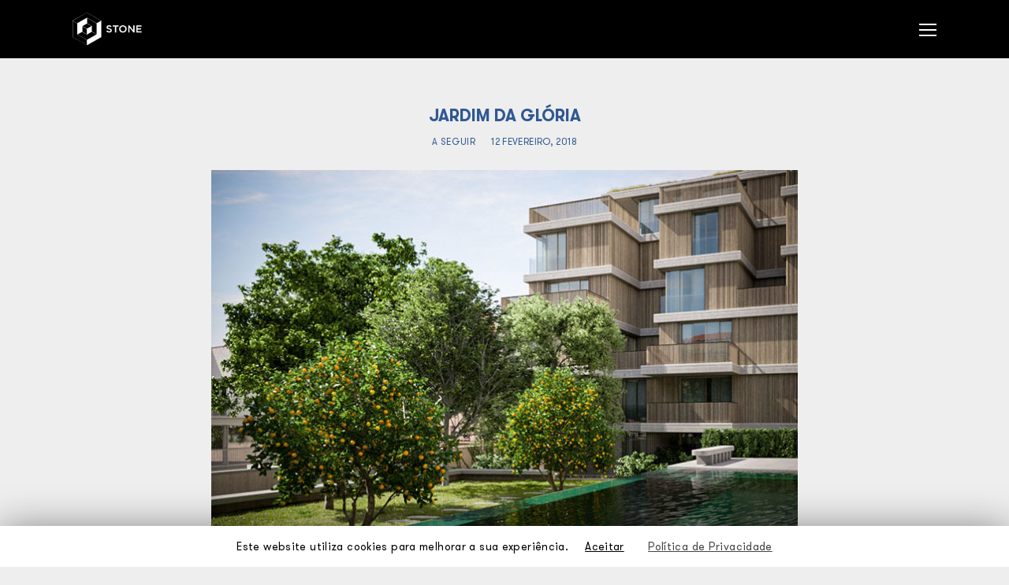

--- FILE ---
content_type: text/html; charset=UTF-8
request_url: https://www.stonecapital.pt/jardim-da-gloria/
body_size: 22984
content:
<!DOCTYPE html>
<html lang="pt-PT" itemscope itemtype="http://schema.org/WebPage">
<head>
<meta charset="UTF-8">
<link rel="profile" href="http://gmpg.org/xfn/11">


<style>
	#home-portfolio{
		background-image:url('https://stonecapital.pt/wp-content/uploads/home-duo-3-2-min.jpg');
		background-repeat: no-repeat;
    background-size: cover;
    background-position: center center;
	}
</style>

<!-- Global site tag (gtag.js) - Google Analytics -->
<script async src="https://www.googletagmanager.com/gtag/js?id=UA-147458636-1"></script>
<script>
  window.dataLayer = window.dataLayer || [];
  function gtag(){dataLayer.push(arguments);}
  gtag('js', new Date());

  gtag('config', 'UA-147458636-1');
</script>

<title>Jardim da Glória - Stone</title>
<meta name="viewport" content="width=device-width, initial-scale=1">
<meta name="generator" content="Total WordPress Theme 4.5.5.1" />
<meta http-equiv="X-UA-Compatible" content="IE=edge" />

<!-- This site is optimized with the Yoast SEO plugin v12.5 - https://yoast.com/wordpress/plugins/seo/ -->
<meta name="description" content="Ilha verde."/>
<meta name="robots" content="max-snippet:-1, max-image-preview:large, max-video-preview:-1"/>
<link rel="canonical" href="https://www.stonecapital.pt/jardim-da-gloria/" />
<meta property="og:locale" content="pt_PT" />
<meta property="og:locale:alternate" content="en_GB" />
<meta property="og:type" content="article" />
<meta property="og:title" content="Jardim da Glória - Stone" />
<meta property="og:description" content="Ilha verde." />
<meta property="og:url" content="https://www.stonecapital.pt/jardim-da-gloria/" />
<meta property="og:site_name" content="Stone" />
<meta property="article:section" content="A Seguir" />
<meta property="article:published_time" content="2018-02-12T16:47:49+00:00" />
<meta property="article:modified_time" content="2018-02-26T18:53:42+00:00" />
<meta property="og:updated_time" content="2018-02-26T18:53:42+00:00" />
<meta property="og:image" content="https://www.stonecapital.pt/wp-content/uploads/jardim-gloria-2.jpg" />
<meta property="og:image:secure_url" content="https://www.stonecapital.pt/wp-content/uploads/jardim-gloria-2.jpg" />
<meta property="og:image:width" content="750" />
<meta property="og:image:height" content="500" />
<meta name="twitter:card" content="summary_large_image" />
<meta name="twitter:description" content="Ilha verde." />
<meta name="twitter:title" content="Jardim da Glória - Stone" />
<meta name="twitter:image" content="https://www.stonecapital.pt/wp-content/uploads/jardim-gloria-2.jpg" />
<script type='application/ld+json' class='yoast-schema-graph yoast-schema-graph--main'>{"@context":"https://schema.org","@graph":[{"@type":"Organization","@id":"https://www.stonecapital.pt/#organization","name":"Stone Capital","url":"https://www.stonecapital.pt/","sameAs":["https://www.instagram.com/stonecapitalportugal/","https://www.linkedin.com/company/stone-capital/","https://www.youtube.com/channel/UCBTML43TS6dSAUSNZAzXT-Q"],"logo":{"@type":"ImageObject","@id":"https://www.stonecapital.pt/#logo","url":"https://www.stonecapital.pt/wp-content/uploads/logo-nav-preto-retina.png","width":178,"height":86,"caption":"Stone Capital"},"image":{"@id":"https://www.stonecapital.pt/#logo"}},{"@type":"WebSite","@id":"https://www.stonecapital.pt/#website","url":"https://www.stonecapital.pt/","name":"Stone","publisher":{"@id":"https://www.stonecapital.pt/#organization"},"potentialAction":{"@type":"SearchAction","target":"https://www.stonecapital.pt/?s={search_term_string}","query-input":"required name=search_term_string"}},{"@type":"ImageObject","@id":"https://www.stonecapital.pt/jardim-da-gloria/#primaryimage","url":"https://www.stonecapital.pt/wp-content/uploads/jardim-gloria-2.jpg","width":750,"height":500},{"@type":"WebPage","@id":"https://www.stonecapital.pt/jardim-da-gloria/#webpage","url":"https://www.stonecapital.pt/jardim-da-gloria/","inLanguage":"pt-PT","name":"Jardim da Gl\u00f3ria - Stone","isPartOf":{"@id":"https://www.stonecapital.pt/#website"},"primaryImageOfPage":{"@id":"https://www.stonecapital.pt/jardim-da-gloria/#primaryimage"},"datePublished":"2018-02-12T16:47:49+00:00","dateModified":"2018-02-26T18:53:42+00:00","description":"Ilha verde.","breadcrumb":{"@id":"https://www.stonecapital.pt/jardim-da-gloria/#breadcrumb"}},{"@type":"BreadcrumbList","@id":"https://www.stonecapital.pt/jardim-da-gloria/#breadcrumb","itemListElement":[{"@type":"ListItem","position":1,"item":{"@type":"WebPage","@id":"https://www.stonecapital.pt/","url":"https://www.stonecapital.pt/","name":"Home"}},{"@type":"ListItem","position":2,"item":{"@type":"WebPage","@id":"https://www.stonecapital.pt/noticias/","url":"https://www.stonecapital.pt/noticias/","name":"Not\u00edcias"}},{"@type":"ListItem","position":3,"item":{"@type":"WebPage","@id":"https://www.stonecapital.pt/jardim-da-gloria/","url":"https://www.stonecapital.pt/jardim-da-gloria/","name":"Jardim da Gl\u00f3ria"}}]},{"@type":"Article","@id":"https://www.stonecapital.pt/jardim-da-gloria/#article","isPartOf":{"@id":"https://www.stonecapital.pt/jardim-da-gloria/#webpage"},"author":{"@id":"https://www.stonecapital.pt/#/schema/person/9d00f60122d821d8c5f0477f73c602d3"},"headline":"Jardim da Gl\u00f3ria","datePublished":"2018-02-12T16:47:49+00:00","dateModified":"2018-02-26T18:53:42+00:00","commentCount":0,"mainEntityOfPage":{"@id":"https://www.stonecapital.pt/jardim-da-gloria/#webpage"},"publisher":{"@id":"https://www.stonecapital.pt/#organization"},"image":{"@id":"https://www.stonecapital.pt/jardim-da-gloria/#primaryimage"},"articleSection":"A Seguir"},{"@type":["Person"],"@id":"https://www.stonecapital.pt/#/schema/person/9d00f60122d821d8c5f0477f73c602d3","name":"admin","sameAs":[]}]}</script>
<!-- / Yoast SEO plugin. -->

<link rel='dns-prefetch' href='//s.w.org' />
<link rel="alternate" type="application/rss+xml" title="Stone &raquo; Feed" href="https://www.stonecapital.pt/feed/" />
<link rel="alternate" type="application/rss+xml" title="Stone &raquo; Feed de comentários" href="https://www.stonecapital.pt/comments/feed/" />
<link rel='stylesheet' id='js_composer_front-css'  href='https://www.stonecapital.pt/wp-content/plugins/js_composer/assets/css/js_composer.min.css?ver=1523580854' type='text/css' media='all' />
<link rel='stylesheet' id='cookie-law-info-css'  href='https://www.stonecapital.pt/wp-content/plugins/cookie-law-info/public/css/cookie-law-info-public.css?ver=1562083949' type='text/css' media='all' />
<link rel='stylesheet' id='cookie-law-info-gdpr-css'  href='https://www.stonecapital.pt/wp-content/plugins/cookie-law-info/public/css/cookie-law-info-gdpr.css?ver=1562083949' type='text/css' media='all' />
<link rel='stylesheet' id='parent-style-css'  href='https://www.stonecapital.pt/wp-content/themes/Total/style.css?ver=1637203910' type='text/css' media='all' />
<link rel='stylesheet' id='wpex-style-css'  href='https://www.stonecapital.pt/wp-content/themes/stone-capital/style.css?ver=1751648846' type='text/css' media='all' />
<link rel='stylesheet' id='animsition-css'  href='https://www.stonecapital.pt/wp-content/themes/Total/assets/lib/animsition/animsition.css?ver=1523581403' type='text/css' media='all' />
<link rel='stylesheet' id='wpex-visual-composer-css'  href='https://www.stonecapital.pt/wp-content/themes/Total/assets/css/wpex-visual-composer.css?ver=1523580948' type='text/css' media='all' />
<link rel='stylesheet' id='wpex-visual-composer-extend-css'  href='https://www.stonecapital.pt/wp-content/themes/Total/assets/css/wpex-visual-composer-extend.css?ver=1523580948' type='text/css' media='all' />
<link rel='stylesheet' id='popup-maker-site-css'  href='https://www.stonecapital.pt/wp-content/uploads/1ee12811565211ae6e89f3341d2e0eca.css?generated=1752059540&#038;ver=1752059540' type='text/css' media='all' />
<!--[if IE 8]>
<link rel='stylesheet' id='wpex-ie8-css'  href='https://www.stonecapital.pt/wp-content/themes/Total/assets/css/wpex-ie8.css?ver=1523580946' type='text/css' media='all' />
<![endif]-->
<!--[if IE 9]>
<link rel='stylesheet' id='wpex-ie9-css'  href='https://www.stonecapital.pt/wp-content/themes/Total/assets/css/wpex-ie9.css?ver=1523580946' type='text/css' media='all' />
<![endif]-->
<link rel='stylesheet' id='wpex-responsive-css'  href='https://www.stonecapital.pt/wp-content/themes/Total/assets/css/wpex-responsive.css?ver=1523580947' type='text/css' media='all' />
<script type='text/javascript' src='https://www.stonecapital.pt/wp-includes/js/jquery/jquery.js?ver=1523579297'></script>
<script type='text/javascript' src='https://www.stonecapital.pt/wp-includes/js/jquery/jquery-migrate.min.js?ver=1523579295'></script>
<script type='text/javascript'>
/* <![CDATA[ */
var Cli_Data = {"nn_cookie_ids":[],"cookielist":[]};
var log_object = {"ajax_url":"https:\/\/www.stonecapital.pt\/wp-admin\/admin-ajax.php"};
/* ]]> */
</script>
<script type='text/javascript' src='https://www.stonecapital.pt/wp-content/plugins/cookie-law-info/public/js/cookie-law-info-public.js?ver=1562083949'></script>
<script type='text/javascript'>
/* <![CDATA[ */
var SnazzyDataForSnazzyMaps = [];
SnazzyDataForSnazzyMaps={"id":8097,"name":"WY","description":"Map style for WY default color scheme","url":"https:\/\/snazzymaps.com\/style\/8097\/wy","imageUrl":"https:\/\/snazzy-maps-cdn.azureedge.net\/assets\/8097-wy.png?v=20170626083314","json":"[{\"featureType\":\"all\",\"elementType\":\"geometry.fill\",\"stylers\":[{\"weight\":\"2.00\"}]},{\"featureType\":\"all\",\"elementType\":\"geometry.stroke\",\"stylers\":[{\"color\":\"#9c9c9c\"}]},{\"featureType\":\"all\",\"elementType\":\"labels.text\",\"stylers\":[{\"visibility\":\"on\"}]},{\"featureType\":\"landscape\",\"elementType\":\"all\",\"stylers\":[{\"color\":\"#f2f2f2\"}]},{\"featureType\":\"landscape\",\"elementType\":\"geometry.fill\",\"stylers\":[{\"color\":\"#ffffff\"}]},{\"featureType\":\"landscape.man_made\",\"elementType\":\"geometry.fill\",\"stylers\":[{\"color\":\"#ffffff\"}]},{\"featureType\":\"poi\",\"elementType\":\"all\",\"stylers\":[{\"visibility\":\"off\"}]},{\"featureType\":\"road\",\"elementType\":\"all\",\"stylers\":[{\"saturation\":-100},{\"lightness\":45}]},{\"featureType\":\"road\",\"elementType\":\"geometry.fill\",\"stylers\":[{\"color\":\"#eeeeee\"}]},{\"featureType\":\"road\",\"elementType\":\"labels.text.fill\",\"stylers\":[{\"color\":\"#7b7b7b\"}]},{\"featureType\":\"road\",\"elementType\":\"labels.text.stroke\",\"stylers\":[{\"color\":\"#ffffff\"}]},{\"featureType\":\"road.highway\",\"elementType\":\"all\",\"stylers\":[{\"visibility\":\"simplified\"}]},{\"featureType\":\"road.arterial\",\"elementType\":\"labels.icon\",\"stylers\":[{\"visibility\":\"off\"}]},{\"featureType\":\"transit\",\"elementType\":\"all\",\"stylers\":[{\"visibility\":\"off\"}]},{\"featureType\":\"water\",\"elementType\":\"all\",\"stylers\":[{\"color\":\"#46bcec\"},{\"visibility\":\"on\"}]},{\"featureType\":\"water\",\"elementType\":\"geometry.fill\",\"stylers\":[{\"color\":\"#c8d7d4\"}]},{\"featureType\":\"water\",\"elementType\":\"labels.text.fill\",\"stylers\":[{\"color\":\"#070707\"}]},{\"featureType\":\"water\",\"elementType\":\"labels.text.stroke\",\"stylers\":[{\"color\":\"#ffffff\"}]}]","views":152152,"favorites":514,"createdBy":{"name":"StipeP","url":null},"createdOn":"2015-02-13T16:12:31.48","tags":["greyscale","light","monochrome"],"colors":["multi"]};
/* ]]> */
</script>
<script type='text/javascript' src='https://www.stonecapital.pt/wp-content/plugins/snazzy-maps/snazzymaps.js?ver=1523580584'></script>
<!--[if lt IE 9]>
<script type='text/javascript' src='https://www.stonecapital.pt/wp-content/themes/Total/assets/js/dynamic/html5.js?ver=1523581397'></script>
<![endif]-->
<script type='text/javascript' src='https://www.stonecapital.pt/wp-content/themes/Total/assets/lib/animsition/animsition.js?ver=1523581402'></script>
<script type='text/javascript'>
/* <![CDATA[ */
var wpexAnimsition = {"loading":"1","loadingClass":"animsition-loading","loadingInner":"","inDuration":"600","outDuration":"400","inClass":"fade-in","outClass":"fade-out","linkElement":"a[href]:not([target=\"_blank\"]):not([href^=\"#\"]):not([href*=\"javascript\"]):not([href*=\".jpg\"]):not([href*=\".jpeg\"]):not([href*=\".gif\"]):not([href*=\".png\"]):not([href*=\".mov\"]):not([href*=\".swf\"]):not([href*=\".mp4\"]):not([href*=\".flv\"]):not([href*=\".avi\"]):not([href*=\".mp3\"]):not([href^=\"mailto:\"]):not([href*=\"?\"]):not([href*=\"#localscroll\"]):not([class=\"wcmenucart\"]):not([class=\"local-scroll\"]):not([class=\"local-scroll-link\"]):not([class=\"exclude-from-page-animation\"])"};
/* ]]> */
</script>
<script type='text/javascript' src='https://www.stonecapital.pt/wp-content/themes/Total/assets/js/dynamic/animsition-init.js?ver=1523581397'></script>
<link rel='https://api.w.org/' href='https://www.stonecapital.pt/wp-json/' />
<link rel="EditURI" type="application/rsd+xml" title="RSD" href="https://www.stonecapital.pt/xmlrpc.php?rsd" />
<link rel="wlwmanifest" type="application/wlwmanifest+xml" href="https://www.stonecapital.pt/wp-includes/wlwmanifest.xml" /> 
<meta name="generator" content="WordPress 4.9.6" />
<link rel='shortlink' href='https://www.stonecapital.pt/?p=2505' />
<link rel="alternate" type="application/json+oembed" href="https://www.stonecapital.pt/wp-json/oembed/1.0/embed?url=https%3A%2F%2Fwww.stonecapital.pt%2Fjardim-da-gloria%2F" />
<link rel="alternate" type="text/xml+oembed" href="https://www.stonecapital.pt/wp-json/oembed/1.0/embed?url=https%3A%2F%2Fwww.stonecapital.pt%2Fjardim-da-gloria%2F&#038;format=xml" />
<!-- start Simple Custom CSS and JS -->
<!-- Facebook Pixel Code -->
<script>
!function(f,b,e,v,n,t,s)
{if(f.fbq)return;n=f.fbq=function(){n.callMethod?
n.callMethod.apply(n,arguments):n.queue.push(arguments)};
if(!f._fbq)f._fbq=n;n.push=n;n.loaded=!0;n.version='2.0';
n.queue=[];t=b.createElement(e);t.async=!0;
t.src=v;s=b.getElementsByTagName(e)[0];
s.parentNode.insertBefore(t,s)}(window, document,'script',
'https://connect.facebook.net/en_US/fbevents.js');
fbq('init', '455951232509393');
fbq('track', 'PageView');
</script>
<noscript><img height="1" width="1" style="display:none"
src="https://www.facebook.com/tr?id=455951232509393&ev=PageView&noscript=1"
/></noscript>
<!-- End Facebook Pixel Code -->

<!-- Google Tag Manager -->

<script>(function(w,d,s,l,i){w[l]=w[l]||[];w[l].push({'gtm.start':

new Date().getTime(),event:'gtm.js'});var f=d.getElementsByTagName(s)[0],

j=d.createElement(s),dl=l!='dataLayer'?'&l='+l:'';j.async=true;j.src=

'https://www.googletagmanager.com/gtm.js?id='+i+dl;f.parentNode.insertBefore(j,f);

})(window,document,'script','dataLayer','GTM-5T2R23M');</script>

<!-- End Google Tag Manager --><!-- end Simple Custom CSS and JS -->
<link rel="apple-touch-icon" sizes="180x180" href="/apple-touch-icon.png">
<link rel="icon" type="image/png" sizes="32x32" href="/favicon-32x32.png">
<link rel="icon" type="image/png" sizes="194x194" href="/favicon-194x194.png">
<link rel="icon" type="image/png" sizes="192x192" href="/android-chrome-192x192.png">
<link rel="icon" type="image/png" sizes="16x16" href="/favicon-16x16.png">
<link rel="manifest" href="/site.webmanifest">
<link rel="mask-icon" href="/safari-pinned-tab.svg" color="#555555">
<meta name="msapplication-TileColor" content="#da532c">
<meta name="msapplication-TileImage" content="/mstile-144x144.png">
<meta name="theme-color" content="#ffffff"><link rel="alternate" href="https://www.stonecapital.pt/en/jardim-da-gloria-2/" hreflang="en" />
<link rel="alternate" href="https://www.stonecapital.pt/jardim-da-gloria/" hreflang="pt" />
<link rel="icon" href="https://www.stonecapital.pt/wp-content/uploads/favicon-32-ok.png" sizes="32x32"><link rel="shortcut icon" href="https://www.stonecapital.pt/wp-content/uploads/favicon-32-ok.png"><link rel="apple-touch-icon" href="https://www.stonecapital.pt/wp-content/uploads/favicon-57-ok.png" sizes="57x57" ><link rel="apple-touch-icon" href="https://www.stonecapital.pt/wp-content/uploads/favicon-76-ok.png" sizes="76x76" ><link rel="apple-touch-icon" href="https://www.stonecapital.pt/wp-content/uploads/favicon-120-ok.png" sizes="120x120"><link rel="apple-touch-icon" href="https://www.stonecapital.pt/wp-content/uploads/favicon-152-ok.png" sizes="114x114"><!--[if lte IE 9]><link rel="stylesheet" type="text/css" href="https://www.stonecapital.pt/wp-content/plugins/js_composer/assets/css/vc_lte_ie9.min.css" media="screen"><![endif]-->		<script type="text/javascript">
			var cli_flush_cache=2;
		</script>
		<noscript><style type="text/css">body .wpex-vc-row-stretched, body .vc_row-o-full-height { visibility: visible; }</style></noscript><style type="text/css" data-type="vc_shortcodes-custom-css">.vc_custom_1511284874048{margin-bottom: 0px !important;}.vc_custom_1513711700734{margin-bottom: 10px !important;}.vc_custom_1516900937164{margin-bottom: 30px !important;}.vc_custom_1519671225068{margin-top: 60px !important;margin-bottom: 10px !important;}</style><noscript><style type="text/css"> .wpb_animate_when_almost_visible { opacity: 1; }</style></noscript><style type="text/css" data-type="wpex-css" id="wpex-css">/*ACCENT COLOR*/.wpex-carousel-woocommerce .wpex-carousel-entry-details,a,.wpex-accent-color,#site-navigation .dropdown-menu a:hover,#site-navigation .dropdown-menu >.current-menu-item >a,#site-navigation .dropdown-menu >.current-menu-parent >a,h1 a:hover,h2 a:hover,a:hover h2,h3 a:hover,h4 a:hover,h5 a:hover,h6 a:hover,.entry-title a:hover,.modern-menu-widget a:hover,.theme-button.outline,.theme-button.clean{color:#305893}.vcex-skillbar-bar,.vcex-icon-box.style-five.link-wrap:hover,.vcex-icon-box.style-four.link-wrap:hover,.vcex-recent-news-date span.month,.vcex-pricing.featured .vcex-pricing-header,.vcex-testimonials-fullslider .sp-button:hover,.vcex-testimonials-fullslider .sp-selected-button,.vcex-social-links a:hover,.vcex-testimonials-fullslider.light-skin .sp-button:hover,.vcex-testimonials-fullslider.light-skin .sp-selected-button,.vcex-divider-dots span,.vcex-testimonials-fullslider .sp-button.sp-selected-button,.vcex-testimonials-fullslider .sp-button:hover,.wpex-accent-bg,.post-edit a,.background-highlight,input[type="submit"],.theme-button,button,.theme-button.outline:hover,.active .theme-button,.theme-button.active,#main .tagcloud a:hover,.post-tags a:hover,.wpex-carousel .owl-dot.active,.wpex-carousel .owl-prev,.wpex-carousel .owl-next,body #header-two-search #header-two-search-submit,#site-navigation .menu-button >a >span.link-inner,.modern-menu-widget li.current-menu-item a,#sidebar .widget_nav_menu .current-menu-item >a,.widget_nav_menu_accordion .widget_nav_menu .current-menu-item >a,#wp-calendar caption,#wp-calendar tbody td:hover a,.navbar-style-six .dropdown-menu >.current-menu-item >a,.navbar-style-six .dropdown-menu >.current-menu-parent >a,#wpex-sfb-l,#wpex-sfb-r,#wpex-sfb-t,#wpex-sfb-b,#site-scroll-top:hover{background-color:#305893}.vcex-heading-bottom-border-w-color .vcex-heading-inner{border-bottom-color:#305893}.wpb_tabs.tab-style-alternative-two .wpb_tabs_nav li.ui-tabs-active a{border-bottom-color:#305893}.theme-button.outline{border-color:#305893}#searchform-dropdown{border-color:#305893}.toggle-bar-btn:hover{border-top-color:#305893;border-right-color:#305893}body #site-navigation-wrap.nav-dropdown-top-border .dropdown-menu >li >ul{border-top-color:#305893}.theme-heading.border-w-color span.text{border-bottom-color:#305893}/*ACCENT HOVER COLOR*/.post-edit a:hover,.theme-button:hover,input[type="submit"]:hover,button:hover,.wpex-carousel .owl-prev:hover,.wpex-carousel .owl-next:hover,#site-navigation .menu-button >a >span.link-inner:hover{background-color:#305893}/*VC META CSS*/.vc_custom_1624993109650{padding-top:170px !important;background-color:#ffffff !important}.vc_custom_1624632958173{padding-top:30px !important;padding-bottom:10px !important;background-color:#ffffff !important}.vc_custom_1624629911342{background-color:#ffffff !important}.vc_custom_1518813678901{margin-bottom:0 !important}.vc_custom_1624636447362{margin-bottom:30px !important}.vc_custom_1569060987568{margin-top:26px !important}.vc_custom_1573838000544{margin-bottom:30px !important}.vc_custom_1573838081560{margin-bottom:50px !important}.vc_custom_1624631904396{margin-bottom:0 !important}.vc_custom_1624631964459{margin-bottom:0 !important}.vc_custom_1569858644183{margin-top:10px !important}.vc_custom_1518793986901{margin-bottom:0 !important}.vc_custom_1568999258656{margin-bottom:70px !important}.vc_custom_1569861458324{margin-bottom:14px !important}.vc_custom_1569861503903{margin-bottom:14px !important}.vc_custom_1518813668269{margin-bottom:0 !important}.vc_custom_1518808058121{margin-bottom:0 !important}.vc_custom_1518812033308{margin-bottom:0 !important}.vc_custom_1518812040131{margin-bottom:0 !important}.vc_custom_1518812044279{margin-bottom:0 !important}.vc_custom_1518812047060{margin-bottom:0 !important}.vc_custom_1518812050685{margin-bottom:0 !important}.vc_custom_1518801182906{margin-bottom:0 !important}.vc_custom_1518811635931{margin-bottom:16px !important}.vc_custom_1518871683661{margin-bottom:0 !important}.vc_custom_1519919733986{margin-bottom:30px !important}.vc_custom_1518812212131{margin-bottom:16px !important}/*TYPOGRAPHY*/body{font-family:"GTWalsheimProRegular";font-weight:400;font-style:normal;font-size:15px;color:#000000;line-height:150%;letter-spacing:.025em}.wpex-mobile-menu,#sidr-main{font-size:26px}h1,h2,h3,h4,h5,h6,.theme-heading,.page-header-title,.heading-typography,.widget-title,.wpex-widget-recent-posts-title,.comment-reply-title,.vcex-heading,.entry-title,.sidebar-box .widget-title,.search-entry h2{font-family:"GTWalsheimProBold";font-weight:700;line-height:120%;letter-spacing:.07em}.theme-heading{letter-spacing:.15em}.entry h1{letter-spacing:0}.entry h2{letter-spacing:0}/*Mobile Menu Breakpoint*/body.wpex-mobile-toggle-menu-icon_buttons #site-header-inner.container{padding-right:0}body.has-mobile-menu #site-navigation-wrap{display:block}body.has-mobile-menu .wpex-mobile-menu-toggle{display:none}@media only screen and (max-width:5000px){body.has-mobile-menu #site-navigation-wrap{display:none}body.has-mobile-menu .wpex-mobile-menu-toggle{display:block}body.wpex-mobile-toggle-menu-icon_buttons #site-logo{height:100%;float:left;max-width:75%;text-align:left}body.wpex-mobile-toggle-menu-icon_buttons.rtl #site-logo{float:right;text-align:right}#site-header.wpex-header-two-flex-v #site-header-inner{display:block}.header-two-aside{float:none;clear:both;padding-top:20px;text-align:left}}/*Logo Height*/#site-logo img{max-height:43px}/*ADVANCED STYLING CSS*/.is-sticky #site-header{border-color:transparent}#mobile-menu .wpex-bars>span,#mobile-menu .wpex-bars>span::before,#mobile-menu .wpex-bars>span::after{background-color:#ffffff}/*CUSTOMIZER STYLING*/body,.footer-has-reveal #main,body.boxed-main-layout{background-color:#eeeeee}#site-scroll-top{font-size:60px;right:50px;bottom:60px;color:#ffffff}a,h1 a:hover,h2 a:hover,h3 a:hover,h4 a:hover,h5 a:hover,h6 a:hover,.entry-title a:hover,.woocommerce .woocommerce-error a.button,.woocommerce .woocommerce-info a.button,.woocommerce .woocommerce-message a.button{color:#000000}.full-width-main-layout .container,.full-width-main-layout .vc_row-fluid.container,.boxed-main-layout #wrap{width:1136px}#site-header-inner{padding-top:16px;padding-bottom:16px}#site-header.overlay-header #site-header-inner{padding-top:16px;padding-bottom:16px}#site-header{background-color:#000000}#site-header-sticky-wrapper{background-color:#000000}#site-header-sticky-wrapper.is-sticky #site-header{background-color:#000000}.footer-has-reveal #site-header{background-color:#000000}#searchform-header-replace{background-color:#000000}body.wpex-has-vertical-header #site-header{background-color:#000000}#mobile-menu a{color:#ffffff}.vc_column-inner{margin-bottom:40px}</style></head>

<!-- Begin Body -->
<body class="post-template-default single single-post postid-2505 single-format-standard wp-custom-logo wpex-theme wpex-responsive full-width-main-layout has-composer wpex-live-site content-full-width post-in-category-a-seguir hasnt-overlay-header page-header-disabled smooth-fonts wpex-mobile-toggle-menu-icon_buttons has-mobile-menu comment-avatars-disabled wpex-share-p-horizontal wpb-js-composer js-comp-ver-5.4.5 vc_responsive">

<!-- Google Tag Manager (noscript) -->

<noscript><iframe src="https://www.googletagmanager.com/ns.html?id=GTM-5T2R23M"

height="0" width="0" style="display:none;visibility:hidden"></iframe></noscript>

<!-- End Google Tag Manager (noscript) -->

<div class="wpex-page-animation-wrap animsition clr">
<a href="#content" class="skip-to-content">skip to Main Content</a><span data-ls_id="#site_top"></span>
<div id="outer-wrap" class="clr">

	
	<div id="wrap" class="clr">

		

<header id="site-header" class="header-one fixed-scroll custom-bg dyn-styles clr" itemscope="itemscope" itemtype="http://schema.org/WPHeader">

	
	<div id="site-header-inner" class="container clr">

		
<div id="site-logo" class="site-branding clr header-one-logo">
	<div id="site-logo-inner" class="clr"><a href="https://www.stonecapital.pt/" rel="home" class="main-logo"><img src="https://www.stonecapital.pt/wp-content/uploads/nav-logo.svg" alt="Stone" class="logo-img" data-no-retina="data-no-retina" width="88" height="43" /></a></div>
</div>
	
	<div id="site-navigation-wrap" class="navbar-style-one wpex-dropdowns-caret clr">

		<nav id="site-navigation" class="navigation main-navigation clr" itemscope="itemscope" itemtype="http://schema.org/SiteNavigationElement">

			
				<ul id="menu-menu-mobile-pt" class="dropdown-menu sf-menu"><li id="menu-item-5057" class="menu-item menu-item-type-post_type menu-item-object-page menu-item-home menu-item-5057"><a href="https://www.stonecapital.pt/"><span class="link-inner">Início</span></a></li>
<li id="menu-item-5064" class="menu-item menu-item-type-post_type menu-item-object-page menu-item-5064"><a href="https://www.stonecapital.pt/quem-somos/"><span class="link-inner">Quem Somos</span></a></li>
<li id="menu-item-1112" class="menu-item menu-item-type-post_type menu-item-object-page menu-item-1112"><a href="https://www.stonecapital.pt/projectos-concluidos/"><span class="link-inner">Portefólio</span></a></li>
<li id="menu-item-5072" class="menu-item menu-item-type-post_type menu-item-object-page menu-item-5072"><a href="https://www.stonecapital.pt/responsabilidade/"><span class="link-inner">Responsabilidade</span></a></li>
<li id="menu-item-1383" class="menu-item menu-item-type-post_type menu-item-object-page menu-item-1383"><a href="https://www.stonecapital.pt/noticias/"><span class="link-inner">Notícias</span></a></li>
<li id="menu-item-1051" class="menu-item menu-item-type-post_type menu-item-object-page menu-item-1051"><a href="https://www.stonecapital.pt/contactos/"><span class="link-inner">Contactos</span></a></li>
<li id="menu-item-1922-en" class="lang-item lang-item-9 lang-item-en lang-item-first menu-item menu-item-type-custom menu-item-object-custom menu-item-1922-en"><a href="https://www.stonecapital.pt/en/jardim-da-gloria-2/" hreflang="en-GB" lang="en-GB"><span class="link-inner">EN</span></a></li>
<li id="menu-item-1922-pt" class="lang-item lang-item-12 lang-item-pt current-lang menu-item menu-item-type-custom menu-item-object-custom menu-item-1922-pt"><a href="https://www.stonecapital.pt/jardim-da-gloria/" hreflang="pt-PT" lang="pt-PT"><span class="link-inner">PT</span></a></li>
<li class="search-toggle-li wpex-menu-extra"><a href="#" class="site-search-toggle search-dropdown-toggle"><span class="link-inner"><span class="wpex-menu-search-text">Search</span><span class="fa fa-search" aria-hidden="true"></span></span></a></li></ul>
			
		</nav><!-- #site-navigation -->

	</div><!-- #site-navigation-wrap -->

	

<div id="mobile-menu" class="clr wpex-mobile-menu-toggle wpex-hidden"><a href="#" class="mobile-menu-toggle"><span class="wpex-bars" aria-hidden="true"><span></span></span><span class="screen-reader-text">Open Mobile Menu</span></a></div>
<div id="searchform-dropdown" class="header-searchform-wrap clr" data-placeholder="" data-disable-autocomplete="true">
	
<form method="get" class="searchform" action="https://www.stonecapital.pt/">
	<label>
		<span class="screen-reader-text">Search</span>
		<input type="search" class="field" name="s" placeholder="Search" />
	</label>
			<input type="hidden" name="lang" value="pt"/>
			<button type="submit" class="searchform-submit"><span class="fa fa-search" aria-hidden="true"></span><span class="screen-reader-text">Submit</span></button>
</form></div>
	</div><!-- #site-header-inner -->

	
</header><!-- #header -->


		
		<main id="main" class="site-main clr">

			
	<div id="content-wrap" class="container clr">

		
		<div id="primary" class="content-area clr">

			
			<div id="content" class="site-content clr">

				
				
<article id="single-blocks" class="single-blog-article clr">

	
<div class="single-blog-content entry clr" itemprop="text"><div class="vc_row wpb_row vc_row-fluid wpex-vc-has-custom-column-spacing wpex-vc-column-spacing-40 wpex-cols-right"><div class="wpb_column vc_column_container vc_col-sm-2"><div class="vc_column-inner "><div class="wpb_wrapper"></div></div></div><div class="wpb_column vc_column_container vc_col-sm-8"><div class="vc_column-inner vc_custom_1511284874048"><div class="wpb_wrapper"><h1 class="vcex-module vcex-heading vcex-heading-plain vc_custom_1513711700734" style="font-family:GTWalsheimProBold;font-weight:600;"><span class="vcex-heading-inner clr">Jardim da Glória</span></h1><ul class="meta vcex-post-meta vcex-clr"><li class="meta-post-terms clr"><span class="fa fa-folder-o meta-icon" aria-hidden="true"></span><a href="https://www.stonecapital.pt/news/a-seguir/" title="A Seguir" class="term-71">A Seguir</a></li><li class="meta-date"><span class="fa fa-clock-o meta-icon" aria-hidden="true"></span><time class="updated" datetime="2018-02-12" itemprop="datePublished" pubdate>12 Fevereiro, 2018</time></li></ul><div class="vcex-image vcex-module vcex-clr"><span class="vcex-image-inner vc_custom_1516900937164"><img src="https://www.stonecapital.pt/wp-content/uploads/jardim-gloria-2-center-bottom-744x498.jpg" width="744" height="498" alt="" data-no-retina="" /></span></div>
	<div class="wpb_text_column wpb_content_element " >
		<div class="wpb_wrapper">
			<p>Ilha verde.</p>

		</div>
	</div>
<span class="vcex-heading-link-wrap clr"><a class="vcex-module vcex-heading vcex-heading-plain vc_custom_1519671225068 voltar-noticias local-scroll-link" href="https://www.stonecapital.pt/noticias/#main-stone" rel="nofollow" style="font-family:GTWalsheimProRegular;font-weight:400;text-align:center;"><span class="vcex-heading-inner clr">← Voltar a notícias</span></a></span></div></div></div><div class="wpb_column vc_column_container vc_col-sm-2"><div class="vc_column-inner "><div class="wpb_wrapper"></div></div></div></div>
</div>


</article><!-- #single-blocks -->
				
			</div><!-- #content -->

			
		</div><!-- #primary -->

		
	</div><!-- .container -->


			
		</main><!-- #main-content -->

		
		

<div id="footer-builder" class="footer-builder clr">
	<div class="footer-builder-content clr container entry">
		<section id="footer-mailchimp" data-vc-full-width="true" data-vc-full-width-init="false" data-vc-stretch-content="true" class="vc_section vc_custom_1624993109650 wpex-vc_section-has-fill wpex-vc-row-stretched"><div class="vc_row wpb_row vc_row-fluid no-bottom-margins"><div class="wpb_column vc_column_container vc_col-sm-12"><div class="vc_column-inner "><div class="wpb_wrapper"><div class="vcex-module vcex-divider vcex-divider-solid" style="width:100%;margin-bottom:50px;border-top-width:1px;border-color:#000000;"></div><div class="vc_row wpb_row vc_inner vc_row-fluid"><div class="wpb_column vc_column_container vc_col-sm-12 vc_col-lg-6 vc_col-md-6"><div class="vc_column-inner "><div class="wpb_wrapper"><h2 class="vcex-module vcex-heading vcex-heading-plain vc_custom_1624636447362 intro-heading" style="text-transform:uppercase;"><span class="vcex-heading-inner clr">Fique a par das notícias e eventos,
assine a nossa newsletter:</span></h2></div></div></div><div class="wpb_column vc_column_container vc_col-sm-12 vc_col-lg-6 vc_col-md-6"><div class="vc_column-inner "><div class="wpb_wrapper"><div class="vcex-module vcex-newsletter-form clr"><div id="mc_embed_signup" class="vcex-newsletter-form-wrap"><form action="https://stonecapital.us12.list-manage.com/subscribe/post?u=3184764a7afbc96264924a602&amp;id=a6242cd6a7" method="post" id="mc-embedded-subscribe-form" name="mc-embedded-subscribe-form" class="validate" target="_blank" novalidate><input type="email" value="O seu email" onfocus="if(this.value==this.defaultValue)this.value='';" onblur="if(this.value=='')this.value=this.defaultValue;" name="EMAIL" class="required email" id="mce-EMAIL"  style="border:0;border-radius:0px;padding-left:0;background:#ffffff;color:#000000;"><button type="submit" name="subscribe" id="mc-embedded-subscribe" class="vcex-newsletter-form-button" style="border:0;background:#ffffff;color:#000000;border-radius:0px;" data-wpex-hover='{"background":"#000000","color":"#ffffff"}'>OK</button></form></div></div><div class="vcex-spacing" style="height:20px"></div>
	<div class="wpb_text_column wpb_content_element  vc_custom_1569060987568 newsletter-tiny" >
		<div class="wpb_wrapper">
			<p>Os seus dados são tratados confidencialmente. Não os partilhamos com terceiros.</p>

		</div>
	</div>
</div></div></div></div></div></div></div></div></section><div class="vc_row-full-width vc_clearfix"></div><section id="more-info-form-v2" data-vc-full-width="true" data-vc-full-width-init="false" data-vc-stretch-content="true" class="vc_section vc_custom_1624632958173 wpex-vc_section-has-fill wpex-vc-row-stretched"><div class="vc_row wpb_row vc_row-fluid no-bottom-margins"><div class="wpb_column vc_column_container vc_col-sm-12"><div class="vc_column-inner "><div class="wpb_wrapper"><div class="vcex-module vcex-divider vcex-divider-solid" style="width:100%;margin-bottom:50px;border-top-width:1px;border-color:#000000;"></div><div class="vc_row wpb_row vc_inner vc_row-fluid"><div class="wpb_column vc_column_container vc_col-sm-12 vc_col-lg-6 vc_col-md-6"><div class="vc_column-inner "><div class="wpb_wrapper"><h2 class="vcex-module vcex-heading vcex-heading-plain vc_custom_1573838000544 intro-heading"><span class="vcex-heading-inner clr">PRECISA DE MAIS INFORMAÇÕES?</span></h2>
	<div class="wpb_text_column wpb_content_element  vc_custom_1573838081560 intro-copy" >
		<div class="wpb_wrapper">
			<p>Ligue para nós ou preencha o formulário.<br />
Entraremos em contacto rapidamente.</p>

		</div>
	</div>
</div></div></div><div class="wpb_column vc_column_container vc_col-sm-12 vc_col-lg-6 vc_col-md-6"><div class="vc_column-inner "><div class="wpb_wrapper"><noscript class="ninja-forms-noscript-message">
    Aviso: Este conteúdo necessita do JavaScript.</noscript><div id="nf-form-2-cont" class="nf-form-cont" aria-live="polite" aria-labelledby="nf-form-title-2" aria-describedby="nf-form-errors-2" role="form">

    <div class="nf-loading-spinner"></div>

</div>
        <!-- TODO: Move to Template File. -->
        <script>var formDisplay=1;var nfForms=nfForms||[];var form=[];form.id='2';form.settings={"objectType":"Form Setting","editActive":true,"title":"Projectos Formul\u00e1rio Mais Informa\u00e7\u00f5es","created_at":"2019-11-06 17:38:20","default_label_pos":"above","show_title":"0","clear_complete":"1","hide_complete":"1","logged_in":"","key":"","conditions":[],"wrapper_class":"","element_class":"","add_submit":"1","not_logged_in_msg":"","sub_limit_number":"","sub_limit_msg":"","calculations":[],"formContentData":["hr_1573063717872","name","phone_number","email","mensagem_1573838328660","hr_1573063731714","enviar","agree","hidden"],"container_styles_background-color":"","container_styles_border":"","container_styles_border-style":"","container_styles_border-color":"","container_styles_color":"","container_styles_height":"","container_styles_width":"","container_styles_font-size":"","container_styles_margin":"","container_styles_padding":"","container_styles_display":"","container_styles_float":"","container_styles_show_advanced_css":"0","container_styles_advanced":"","title_styles_background-color":"","title_styles_border":"","title_styles_border-style":"","title_styles_border-color":"","title_styles_color":"","title_styles_height":"","title_styles_width":"","title_styles_font-size":"","title_styles_margin":"","title_styles_padding":"","title_styles_display":"","title_styles_float":"","title_styles_show_advanced_css":"0","title_styles_advanced":"","row_styles_background-color":"","row_styles_border":"","row_styles_border-style":"","row_styles_border-color":"","row_styles_color":"","row_styles_height":"","row_styles_width":"","row_styles_font-size":"","row_styles_margin":"","row_styles_padding":"","row_styles_display":"","row_styles_show_advanced_css":"0","row_styles_advanced":"","row-odd_styles_background-color":"","row-odd_styles_border":"","row-odd_styles_border-style":"","row-odd_styles_border-color":"","row-odd_styles_color":"","row-odd_styles_height":"","row-odd_styles_width":"","row-odd_styles_font-size":"","row-odd_styles_margin":"","row-odd_styles_padding":"","row-odd_styles_display":"","row-odd_styles_show_advanced_css":"0","row-odd_styles_advanced":"","success-msg_styles_background-color":"","success-msg_styles_border":"","success-msg_styles_border-style":"","success-msg_styles_border-color":"","success-msg_styles_color":"","success-msg_styles_height":"","success-msg_styles_width":"","success-msg_styles_font-size":"","success-msg_styles_margin":"","success-msg_styles_padding":"","success-msg_styles_display":"","success-msg_styles_show_advanced_css":"0","success-msg_styles_advanced":"","error_msg_styles_background-color":"","error_msg_styles_border":"","error_msg_styles_border-style":"","error_msg_styles_border-color":"","error_msg_styles_color":"","error_msg_styles_height":"","error_msg_styles_width":"","error_msg_styles_font-size":"","error_msg_styles_margin":"","error_msg_styles_padding":"","error_msg_styles_display":"","error_msg_styles_show_advanced_css":"0","error_msg_styles_advanced":"","changeEmailErrorMsg":"Por favor introduza um endere\u00e7o de email correcto.","changeDateErrorMsg":"Please enter a valid date!","confirmFieldErrorMsg":"Estes campos n\u00e3o coincidem!","fieldNumberNumMinError":"Erro de n\u00famero m\u00ednimo","fieldNumberNumMaxError":"Erro de n\u00famero m\u00e1ximo","fieldNumberIncrementBy":"Aumente em ","formErrorsCorrectErrors":"Por favor corrija os erros antes de submeter o formul\u00e1rio.","validateRequiredField":"Este campo \u00e9 obrigat\u00f3rio.","honeypotHoneypotError":"Erro do pote de mel","fieldsMarkedRequired":"Campos marcados com * s\u00e3o obrigat\u00f3rios.","currency":"","unique_field_error":"A form with this value has already been submitted.","drawerDisabled":false,"allow_public_link":0,"embed_form":"","ninjaForms":"Ninja Forms","fieldTextareaRTEInsertLink":"Inserir hiperliga\u00e7\u00e3o","fieldTextareaRTEInsertMedia":"Inserir multim\u00e9dia","fieldTextareaRTESelectAFile":"Selecione um ficheiro","fileUploadOldCodeFileUploadInProgress":"Carregamento do ficheiro em curso.","fileUploadOldCodeFileUpload":"CARREGAMENTO DO FICHEIRO","currencySymbol":"&#36;","thousands_sep":".","decimal_point":",","siteLocale":"pt_PT","dateFormat":"m\/d\/Y","startOfWeek":"1","of":"de","previousMonth":"Previous Month","nextMonth":"Next Month","months":["January","February","March","April","May","June","July","August","September","October","November","December"],"monthsShort":["Jan","Feb","Mar","Apr","May","Jun","Jul","Aug","Sep","Oct","Nov","Dec"],"weekdays":["Sunday","Monday","Tuesday","Wednesday","Thursday","Friday","Saturday"],"weekdaysShort":["Sun","Mon","Tue","Wed","Thu","Fri","Sat"],"weekdaysMin":["Su","Mo","Tu","We","Th","Fr","Sa"],"currency_symbol":"","beforeForm":"","beforeFields":"","afterFields":"","afterForm":""};form.fields=[{"objectType":"Field","objectDomain":"fields","editActive":false,"order":1,"type":"hr","label":"Divider","container_class":"","element_class":"","key":"hr_1573063717872","drawerDisabled":"","field_label":"Divider","field_key":"hr_1573063717872","id":17,"beforeField":"","afterField":"","value":"","label_pos":"above","parentType":"hr","element_templates":["hr","input"],"old_classname":"","wrap_template":"wrap"},{"objectType":"Field","objectDomain":"fields","editActive":false,"order":2,"label_pos":"hidden","required":1,"placeholder":"Nome","default":"","wrapper_class":"","element_class":"","container_class":"","input_limit":"","input_limit_type":"characters","input_limit_msg":"Character(s) left","manual_key":1,"disable_input":"","admin_label":"","help_text":"","desc_text":"","disable_browser_autocomplete":"","mask":"","custom_mask":"","wrap_styles_background-color":"","wrap_styles_border":"","wrap_styles_border-style":"","wrap_styles_border-color":"","wrap_styles_color":"","wrap_styles_height":"","wrap_styles_width":"","wrap_styles_font-size":"","wrap_styles_margin":"","wrap_styles_padding":"","wrap_styles_display":"","wrap_styles_float":"","wrap_styles_show_advanced_css":0,"wrap_styles_advanced":"","label_styles_background-color":"","label_styles_border":"","label_styles_border-style":"","label_styles_border-color":"","label_styles_color":"","label_styles_height":"","label_styles_width":"","label_styles_font-size":"","label_styles_margin":"","label_styles_padding":"","label_styles_display":"","label_styles_float":"","label_styles_show_advanced_css":0,"label_styles_advanced":"","element_styles_background-color":"","element_styles_border":"","element_styles_border-style":"","element_styles_border-color":"","element_styles_color":"","element_styles_height":"","element_styles_width":"","element_styles_font-size":"","element_styles_margin":"","element_styles_padding":"","element_styles_display":"","element_styles_float":"","element_styles_show_advanced_css":0,"element_styles_advanced":"","cellcid":"c3277","label":"Nome","key":"name","type":"textbox","created_at":"2019-11-06 17:38:21","custom_name_attribute":"","personally_identifiable":"","value":"","drawerDisabled":false,"field_label":"Name","field_key":"name","id":10,"beforeField":"","afterField":"","parentType":"textbox","element_templates":["textbox","input"],"old_classname":"","wrap_template":"wrap"},{"objectType":"Field","objectDomain":"fields","editActive":false,"order":3,"label":"N\u00famero de Telefone","key":"phone_number","type":"textbox","created_at":"2019-11-06 17:38:21","label_pos":"hidden","required":1,"placeholder":"N\u00famero de Telefone","default":"","wrapper_class":"","element_class":"","container_class":"","input_limit":"","input_limit_type":"characters","input_limit_msg":"Character(s) left","manual_key":1,"disable_input":"","admin_label":"","help_text":"","desc_text":"","disable_browser_autocomplete":"","mask":"","custom_mask":"","wrap_styles_background-color":"","wrap_styles_border":"","wrap_styles_border-style":"","wrap_styles_border-color":"","wrap_styles_color":"","wrap_styles_height":"","wrap_styles_width":"","wrap_styles_font-size":"","wrap_styles_margin":"","wrap_styles_padding":"","wrap_styles_display":"","wrap_styles_float":"","wrap_styles_show_advanced_css":0,"wrap_styles_advanced":"","label_styles_background-color":"","label_styles_border":"","label_styles_border-style":"","label_styles_border-color":"","label_styles_color":"","label_styles_height":"","label_styles_width":"","label_styles_font-size":"","label_styles_margin":"","label_styles_padding":"","label_styles_display":"","label_styles_float":"","label_styles_show_advanced_css":0,"label_styles_advanced":"","element_styles_background-color":"","element_styles_border":"","element_styles_border-style":"","element_styles_border-color":"","element_styles_color":"","element_styles_height":"","element_styles_width":"","element_styles_font-size":"","element_styles_margin":"","element_styles_padding":"","element_styles_display":"","element_styles_float":"","element_styles_show_advanced_css":0,"element_styles_advanced":"","cellcid":"c3277","custom_name_attribute":"","personally_identifiable":"","value":"","drawerDisabled":"","field_label":"Phone Number","field_key":"phone_number","id":14,"beforeField":"","afterField":"","parentType":"textbox","element_templates":["textbox","input"],"old_classname":"","wrap_template":"wrap"},{"objectType":"Field","objectDomain":"fields","editActive":false,"order":4,"label_pos":"hidden","required":1,"placeholder":"Email","default":"","wrapper_class":"","element_class":"","container_class":"","admin_label":"","help_text":"","desc_text":"","wrap_styles_background-color":"","wrap_styles_border":"","wrap_styles_border-style":"","wrap_styles_border-color":"","wrap_styles_color":"","wrap_styles_height":"","wrap_styles_width":"","wrap_styles_font-size":"","wrap_styles_margin":"","wrap_styles_padding":"","wrap_styles_display":"","wrap_styles_float":"","wrap_styles_show_advanced_css":0,"wrap_styles_advanced":"","label_styles_background-color":"","label_styles_border":"","label_styles_border-style":"","label_styles_border-color":"","label_styles_color":"","label_styles_height":"","label_styles_width":"","label_styles_font-size":"","label_styles_margin":"","label_styles_padding":"","label_styles_display":"","label_styles_float":"","label_styles_show_advanced_css":0,"label_styles_advanced":"","element_styles_background-color":"","element_styles_border":"","element_styles_border-style":"","element_styles_border-color":"","element_styles_color":"","element_styles_height":"","element_styles_width":"","element_styles_font-size":"","element_styles_margin":"","element_styles_padding":"","element_styles_display":"","element_styles_float":"","element_styles_show_advanced_css":0,"element_styles_advanced":"","cellcid":"c3281","label":"Email","key":"email","type":"email","created_at":"2019-11-06 17:38:21","custom_name_attribute":"email","personally_identifiable":1,"value":"","drawerDisabled":false,"field_label":"Email","field_key":"email","id":11,"beforeField":"","afterField":"","parentType":"email","element_templates":["email","input"],"old_classname":"","wrap_template":"wrap"},{"objectType":"Field","objectDomain":"fields","editActive":false,"order":5,"label_pos":"hidden","required":1,"placeholder":"Mensagem","default":"","wrapper_class":"","element_class":"","container_class":"","input_limit":"","input_limit_type":"characters","input_limit_msg":"Character(s) left","manual_key":"","disable_input":"","admin_label":"","help_text":"","desc_text":"","disable_browser_autocomplete":"","textarea_rte":"","disable_rte_mobile":"","textarea_media":"","wrap_styles_background-color":"","wrap_styles_border":"","wrap_styles_border-style":"","wrap_styles_border-color":"","wrap_styles_color":"","wrap_styles_height":"","wrap_styles_width":"","wrap_styles_font-size":"","wrap_styles_margin":"","wrap_styles_padding":"","wrap_styles_display":"","wrap_styles_float":"","wrap_styles_show_advanced_css":0,"wrap_styles_advanced":"","label_styles_background-color":"","label_styles_border":"","label_styles_border-style":"","label_styles_border-color":"","label_styles_color":"","label_styles_height":"","label_styles_width":"","label_styles_font-size":"","label_styles_margin":"","label_styles_padding":"","label_styles_display":"","label_styles_float":"","label_styles_show_advanced_css":0,"label_styles_advanced":"","element_styles_background-color":"","element_styles_border":"","element_styles_border-style":"","element_styles_border-color":"","element_styles_color":"","element_styles_height":"","element_styles_width":"","element_styles_font-size":"","element_styles_margin":"","element_styles_padding":"","element_styles_display":"","element_styles_float":"","element_styles_show_advanced_css":0,"element_styles_advanced":"","cellcid":"c3284","label":"Mensagem","key":"mensagem_1573838328660","type":"textarea","created_at":"2019-11-06 17:38:21","value":"","drawerDisabled":false,"field_label":"Message","field_key":"message","id":12,"beforeField":"","afterField":"","parentType":"textarea","element_templates":["textarea","input"],"old_classname":"","wrap_template":"wrap"},{"objectType":"Field","objectDomain":"fields","editActive":false,"order":7,"type":"hr","label":"Divider Copy","container_class":"","element_class":"","key":"hr_1573063731714","field_label":"Divider Copy","field_key":"hr_1573063731714","id":18,"beforeField":"","afterField":"","value":"","label_pos":"above","parentType":"hr","element_templates":["hr","input"],"old_classname":"","wrap_template":"wrap"},{"objectType":"Field","objectDomain":"fields","editActive":false,"order":8,"processing_label":"Em processamento","container_class":"","element_class":"","wrap_styles_background-color":"","wrap_styles_border":"","wrap_styles_border-style":"","wrap_styles_border-color":"","wrap_styles_color":"","wrap_styles_height":"","wrap_styles_width":"","wrap_styles_font-size":"","wrap_styles_margin":"","wrap_styles_padding":"","wrap_styles_display":"","wrap_styles_float":"","wrap_styles_show_advanced_css":0,"wrap_styles_advanced":"","label_styles_background-color":"","label_styles_border":"","label_styles_border-style":"","label_styles_border-color":"","label_styles_color":"","label_styles_height":"","label_styles_width":"","label_styles_font-size":"","label_styles_margin":"","label_styles_padding":"","label_styles_display":"","label_styles_float":"","label_styles_show_advanced_css":0,"label_styles_advanced":"","element_styles_background-color":"","element_styles_border":"","element_styles_border-style":"","element_styles_border-color":"","element_styles_color":"","element_styles_height":"","element_styles_width":"","element_styles_font-size":"","element_styles_margin":"","element_styles_padding":"","element_styles_display":"","element_styles_float":"","element_styles_show_advanced_css":0,"element_styles_advanced":"","submit_element_hover_styles_background-color":"","submit_element_hover_styles_border":"","submit_element_hover_styles_border-style":"","submit_element_hover_styles_border-color":"","submit_element_hover_styles_color":"","submit_element_hover_styles_height":"","submit_element_hover_styles_width":"","submit_element_hover_styles_font-size":"","submit_element_hover_styles_margin":"","submit_element_hover_styles_padding":"","submit_element_hover_styles_display":"","submit_element_hover_styles_float":"","submit_element_hover_styles_show_advanced_css":0,"submit_element_hover_styles_advanced":"","cellcid":"c3287","label":"Enviar","key":"enviar","type":"submit","created_at":"2019-11-06 17:38:21","field_label":"Submit","field_key":"submit","manual_key":true,"drawerDisabled":false,"id":13,"beforeField":"","afterField":"","value":"","label_pos":"above","parentType":"textbox","element_templates":["submit","button","input"],"old_classname":"","wrap_template":"wrap-no-label"},{"objectType":"Field","objectDomain":"fields","editActive":false,"order":9,"type":"checkbox","label":"","key":"agree","label_pos":"hidden","required":1,"container_class":"","element_class":"","manual_key":1,"admin_label":"","help_text":"","default_value":"unchecked","checked_value":"Checked","unchecked_value":"Unchecked","checked_calc_value":"","unchecked_calc_value":"","drawerDisabled":false,"desc_text":"<p>Concordo com os Termos e Condi\u00e7\u00f5es e li e compreendi a <b><a href=\"https:\/\/www.stonecapital.pt\/politica-de-privacidade\/\" target=\"_blank\">Pol\u00edtica de Privacidade<\/a><\/b>.<br><\/p>","field_label":"","field_key":"agree","id":15,"beforeField":"","afterField":"","value":"","parentType":"checkbox","element_templates":["checkbox","input"],"old_classname":"","wrap_template":"wrap"},{"objectType":"Field","objectDomain":"fields","editActive":false,"order":10,"type":"hidden","label":"Hidden","key":"hidden","default":"{wp:post_title}","admin_label":"","drawerDisabled":"","manual_key":1,"field_label":"Hidden","field_key":"hidden","id":16,"beforeField":"","afterField":"","value":"Jardim da Gl\u00f3ria","label_pos":"above","parentType":"hidden","element_templates":["hidden","input"],"old_classname":"","wrap_template":"wrap-no-label"}];nfForms.push(form);</script>
        </div></div></div></div><div class="vcex-module vcex-divider vcex-divider-solid" style="width:100%;margin-top:70px;border-top-width:1px;border-color:#000000;"></div></div></div></div></div></section><div class="vc_row-full-width vc_clearfix"></div><section data-vc-full-width="true" data-vc-full-width-init="false" data-ls_id="#footer-top" class="vc_section vc_custom_1624629911342 wpex-vc_section-has-fill wpex-vc-row-stretched" data-ls_id="#footer-top"><div id="footer-main-v2" data-vc-full-width="true" data-vc-full-width-init="false" class="vc_row wpb_row vc_row-fluid vc_custom_1624631904396 vc_row-o-content-middle vc_row-flex hidden-phone wpex-vc-row-stretched" style="min-height:234px;"><div class="wpb_column coluna vc_column_container vc_col-sm-5"><div class="vc_column-inner vc_custom_1569858644183"><div class="wpb_wrapper"><div class="vcex-spacing" style="height:2px"></div>
	<div class="wpb_raw_code wpb_content_element wpb_raw_html" >
		<div class="wpb_wrapper">
			<ul>
  <li><a href="https://www.linkedin.com/company/stone-capital/" target="_blank"><img src="https://www.stonecapital.pt/wp-content/uploads/linkedin.png" alt="Linkedin"></a></li>  
<li><a href="https://www.youtube.com/channel/UCBTML43TS6dSAUSNZAzXT-Q" target="_blank"><img src="https://www.stonecapital.pt/wp-content/uploads/youtube.png" alt="YouTube"></a></li>
<li><a href="https://www.instagram.com/stonecapitalpt/" target="_blank"><img src="https://www.stonecapital.pt/wp-content/uploads/instagram.png" alt="Instagram"></a></li>
</ul>
		</div>
	</div>
</div></div></div><div class="wpb_column vc_column_container vc_col-sm-2"><div class="vc_column-inner "><div class="wpb_wrapper">
	<div  class="wpb_single_image wpb_content_element vc_align_center   footer-logo">
		
		<figure class="wpb_wrapper vc_figure">
			<div class="vc_single_image-wrapper   vc_box_border_grey"><img src="https://www.stonecapital.pt/wp-content/uploads/logo-stone-footer.svg" class="vc_single_image-img attachment-full" alt="" /></div>
		</figure>
	</div>
</div></div></div><div class="wpb_column vc_column_container vc_col-sm-5"><div class="vc_column-inner "><div class="wpb_wrapper">
	<div class="wpb_raw_code wpb_content_element wpb_raw_html" >
		<div class="wpb_wrapper">
			<ul class="right">
<li><a href="https://www.stonecapital.pt/politica-de-privacidade/" target="_blank" rel="noopener">Política de Privacidade</a></li>
 	<li><a class="local-scroll open-row-credits" href="#credits-scroll-to">Créditos +</a></li>
</ul>
		</div>
	</div>
</div></div></div></div><div class="vc_row-full-width vc_clearfix"></div><div id="footer-main-mobile-v2" class="vc_row wpb_row vc_row-fluid vc_custom_1624631964459 vc_row-o-content-middle vc_row-flex visible-phone" style="min-height:234px;"><div class="wpb_column coluna vc_column_container vc_col-sm-12"><div class="vc_column-inner vc_custom_1518793986901"><div class="wpb_wrapper">
	<div  class="wpb_single_image wpb_content_element vc_align_center  vc_custom_1568999258656  footer-logo">
		
		<figure class="wpb_wrapper vc_figure">
			<div class="vc_single_image-wrapper   vc_box_border_grey"><img src="https://www.stonecapital.pt/wp-content/uploads/logo-stone-footer.svg" class="vc_single_image-img attachment-full" alt="" /></div>
		</figure>
	</div>

	<div class="wpb_raw_code wpb_content_element wpb_raw_html" >
		<div class="wpb_wrapper">
			<ul>
  <li><a href="https://www.linkedin.com/company/stone-capital/" target="_blank"><img src="https://www.stonecapital.pt/wp-content/uploads/linkedin.png" alt="Linkedin"></a></li>  
<li><a href="https://www.youtube.com/channel/UCBTML43TS6dSAUSNZAzXT-Q" target="_blank"><img src="https://www.stonecapital.pt/wp-content/uploads/youtube.png" alt="YouTube"></a></li>
<li><a href="https://www.instagram.com/stonecapitalpt/" target="_blank"><img src="https://www.stonecapital.pt/wp-content/uploads/instagram.png" alt="Instagram"></a></li>
</ul>
		</div>
	</div>

	<div class="wpb_raw_code wpb_content_element wpb_raw_html vc_custom_1569861458324" >
		<div class="wpb_wrapper">
			<ul>
    <li><a class="popmake-4380" href="#">Newsletter</a></li>
   <!-- <li><a href="https://www.stonecapital.pt/termos-de-uso/" target="_blank" rel="noopener">Termos de Uso</a></li>-->
</ul>
		</div>
	</div>

	<div class="wpb_raw_code wpb_content_element wpb_raw_html vc_custom_1569861503903" >
		<div class="wpb_wrapper">
			<a href="https://www.stonecapital.pt/politica-de-privacidade/" target="_blank" rel="noopener">Política de Privacidade</a>
		</div>
	</div>

	<div class="wpb_raw_code wpb_content_element wpb_raw_html" >
		<div class="wpb_wrapper">
			<a class="local-scroll open-row-credits" href="#credits-scroll-to">Créditos: ADDB/FLUO</a>
		</div>
	</div>
</div></div></div></div></section><div class="vc_row-full-width vc_clearfix"></div><section id="row-credits" data-vc-full-width="true" data-vc-full-width-init="false" class="vc_section vc_custom_1518813678901 wpex-vc-row-stretched"><div class="vc_row wpb_row vc_row-fluid" data-ls_id="#credits-scroll-to"><div class="wpb_column vc_column_container vc_col-sm-12"><div class="vc_column-inner vc_custom_1518808058121"><div class="wpb_wrapper"></div></div></div></div><div class="vc_row wpb_row vc_row-fluid vc_custom_1518813668269 vc_row-o-full-height vc_row-o-columns-middle vc_row-flex add-overlay-header-offset"><div class="wpb_column vc_column_container vc_col-sm-2"><div class="vc_column-inner vc_custom_1518812033308"><div class="wpb_wrapper">
	<div  class="wpb_single_image wpb_content_element vc_align_  vc_custom_1518811635931">
		
		<figure class="wpb_wrapper vc_figure">
			<div class="vc_single_image-wrapper   vc_box_border_grey"><img src="https://www.stonecapital.pt/wp-content/uploads/logo-stone-branco-creditos-ok.svg" class="vc_single_image-img attachment-full" alt="" /></div>
		</figure>
	</div>

	<div class="wpb_text_column wpb_content_element " >
		<div class="wpb_wrapper">
			<h4>PROPRIEDADE<br />
&amp; DIREÇÃO EDITORIAL</h4>

		</div>
	</div>

	<div style="font-family:GTWalsheimProBold;" class="wpb_text_column wpb_content_element  vc_custom_1518871683661" >
		<div class="wpb_wrapper">
			<p>STONE</p>

		</div>
	</div>

	<div style="font-family:GTWalsheimProRegular;" class="wpb_text_column wpb_content_element  vc_custom_1519919733986" >
		<div class="wpb_wrapper">
			<p>Av. da Liberdade 240,<br />
1250-096 Lisboa<br />
+351 210 416 350<br />
+351 965 915 993<br />
<a href="mailto:info@stonecapital.pt">info@stonecapital.pt</a></p>

		</div>
	</div>
</div></div></div><div class="wpb_column vc_column_container vc_col-sm-2"><div class="vc_column-inner vc_custom_1518812040131"><div class="wpb_wrapper">
	<div  class="wpb_single_image wpb_content_element vc_align_  vc_custom_1518812212131">
		
		<figure class="wpb_wrapper vc_figure">
			<div class="vc_single_image-wrapper   vc_box_border_grey"><img src="https://www.stonecapital.pt/wp-content/uploads/logo-addb-branco-creditos.svg" class="vc_single_image-img attachment-full" alt="" /></div>
		</figure>
	</div>

	<div class="wpb_text_column wpb_content_element " >
		<div class="wpb_wrapper">
			<h4>DESIGN &amp; DEVELOPMENT</h4>

		</div>
	</div>

	<div class="wpb_text_column wpb_content_element " >
		<div class="wpb_wrapper">
			<h5>BRAND IMAGE</h5>
<p><a href="http://addb.fr" target="_blank" rel="noopener">ADDB</a><br />
<a href="mailto:ad@addb.fr" target="_blank" rel="noopener">ad@addb.fr</a></p>

		</div>
	</div>
</div></div></div><div class="wpb_column creditos-top-margin vc_column_container vc_col-sm-2"><div class="vc_column-inner vc_custom_1518812044279"><div class="wpb_wrapper">
	<div class="wpb_text_column wpb_content_element " >
		<div class="wpb_wrapper">
			<h5>ESTRATÉGIA DIGITAL</h5>
<p><a href="http://fluo.pt" target="_blank" rel="noopener">FLUO</a><br />
Bright Ideas<br />
<a href="mailto:ad@fluo.pt" target="_blank" rel="noopener">ad@fluo.pt</a><br />
+351 969 149 139</p>

		</div>
	</div>
</div></div></div><div class="wpb_column creditos-top-margin vc_column_container vc_col-sm-2"><div class="vc_column-inner vc_custom_1518812047060"><div class="wpb_wrapper">
	<div class="wpb_text_column wpb_content_element " >
		<div class="wpb_wrapper">
			<h5>Director Criativo</h5>
<p>Aleksander Dembinski</p>
<h5>Direção de Arte</h5>
<p><strong>Design UI/UX</strong><br />
Nicolai Sarbib + Nuno Patricio + Caroline Vézian</p>

		</div>
	</div>
</div></div></div><div class="wpb_column creditos-top-margin vc_column_container vc_col-sm-2"><div class="vc_column-inner vc_custom_1518812050685"><div class="wpb_wrapper">
	<div class="wpb_text_column wpb_content_element " >
		<div class="wpb_wrapper">
			<h5>Copywriting</h5>
<p>Ana Valentim</p>
<h5>Edição de Vídeo</h5>
<p>Lígia Resende</p>
<h5>Retratos</h5>
<p><a href="http://quaresma.alegriacomfirmeza.org/sets/photography/" target="_blank" rel="noopener">Ricardo Quaresma</a></p>
<h5>Fotografia</h5>
<p>STONE</p>

		</div>
	</div>
</div></div></div><div class="wpb_column vc_column_container vc_col-sm-2"><div class="vc_column-inner vc_custom_1518801182906"><div class="wpb_wrapper">
	<div style="font-family:GTWalsheimProRegular;" class="wpb_text_column wpb_content_element " >
		<div class="wpb_wrapper">
			<p><a class="local-scroll open-row-credits" href="#main-stone">-</a></p>

		</div>
	</div>
</div></div></div></div></section><div class="vc_row-full-width vc_clearfix"></div>	</div>
</div>


	</div><!-- #wrap -->

	
</div><!-- #outer-wrap -->

</div><!-- .animsition -->
<div id="cookie-law-info-bar"><span>Este website utiliza cookies para melhorar a sua experiência.<a  data-cli_action="accept" id="cookie_action_close_header"  class="medium cli-plugin-button cli-plugin-main-button cookie_action_close_header cli_action_button" style="display:inline-block;  margin:5px 10px 5px 5px; ">Aceitar</a> <a href='https://www.stonecapital.pt/politica-de-privacidade/' id="CONSTANT_OPEN_URL" target="_blank"  class="cli-plugin-main-link"  style="display:inline-block;" >Política de Privacidade</a></span></div><div id="cookie-law-info-again" style="display:none;"><span id="cookie_hdr_showagain">Privacy & Cookies Policy</span></div><div class="cli-modal" id="cliSettingsPopup" tabindex="-1" role="dialog" aria-labelledby="exampleModalCenterTitle" aria-hidden="true">
  <div class="cli-modal-dialog" role="document">
    <div class="cli-modal-content cli-bar-popup">
      <button type="button" class="cli-modal-close" id="cliModalClose">
        <svg class="" viewBox="0 0 24 24"><path d="M19 6.41l-1.41-1.41-5.59 5.59-5.59-5.59-1.41 1.41 5.59 5.59-5.59 5.59 1.41 1.41 5.59-5.59 5.59 5.59 1.41-1.41-5.59-5.59z"></path><path d="M0 0h24v24h-24z" fill="none"></path></svg>
      </button>
      <div class="cli-modal-body">
        <div class="cli-container-fluid cli-tab-container">
    <div class="cli-row">
        <div class="cli-col-12 cli-align-items-stretch cli-px-0">
            <div class="cli-privacy-overview">
                                <h4>Privacy Overview</h4>                                         
                <div class="cli-privacy-content">
                    <p class="cli-privacy-content-text">This website uses cookies to improve your experience while you navigate through the website. Out of these cookies, the cookies that are categorized as necessary are stored on your browser as they are as essential for the working of basic functionalities of the website. We also use third-party cookies that help us analyze and understand how you use this website. These cookies will be stored in your browser only with your consent. You also have the option to opt-out of these cookies. But opting out of some of these cookies may have an effect on your browsing experience.</p>
                </div>
                <a class="cli-privacy-readmore" data-readmore-text="Show more" data-readless-text="Show less"></a>            </div>
        </div>  
        <div class="cli-col-12 cli-align-items-stretch cli-px-0 cli-tab-section-container">
            <div class="cli-tab-section cli-privacy-tab">
                <div class="cli-tab-header">
                    <a class="cli-nav-link cli-settings-mobile" >
                        Privacy Overview                    </a>
                </div>
                <div class="cli-tab-content">
                    <div class="cli-tab-pane cli-fade">
                        <p>This website uses cookies to improve your experience while you navigate through the website. Out of these cookies, the cookies that are categorized as necessary are stored on your browser as they are as essential for the working of basic functionalities of the website. We also use third-party cookies that help us analyze and understand how you use this website. These cookies will be stored in your browser only with your consent. You also have the option to opt-out of these cookies. But opting out of some of these cookies may have an effect on your browsing experience.</p>
                    </div>
                </div>

            </div>
                            <div class="cli-tab-section">
                <div class="cli-tab-header">
                    <a class="cli-nav-link cli-settings-mobile" data-target="necessary" data-toggle="cli-toggle-tab" >
                        necessary 
                    </a>
                
                    <span class="cli-necessary-caption">Always Enabled</span>                 </div>
                <div class="cli-tab-content">
                    <div class="cli-tab-pane cli-fade" data-id="necessary">
                        <p>Necessary cookies are absolutely essential for the website to function properly. This category only includes cookies that ensures basic functionalities and security features of the website. These cookies do not store any personal information.</p>
                    </div>
                </div>
                </div>
                            <div class="cli-tab-section">
                <div class="cli-tab-header">
                    <a class="cli-nav-link cli-settings-mobile" data-target="non-necessary" data-toggle="cli-toggle-tab" >
                        non-necessary 
                    </a>
                <label class="cli-switch">
                        <input type="checkbox" class="cli-user-preference-checkbox" data-id="checkbox-non-necessary"checked />
                        <span class="cli-slider" data-cli-enable="Enabled" data-cli-disable="Disabled"></span>                           
                    </label>                </div>
                <div class="cli-tab-content">
                    <div class="cli-tab-pane cli-fade" data-id="non-necessary">
                        <p>Any cookies that may not be particularly necessary for the website to function and is used specifically to collect user personal data via analytics, ads, other embedded contents are termed as non-necessary cookies. It is mandatory to procure user consent prior to running these cookies on your website.</p>
                    </div>
                </div>
                </div>
                       
        </div>
    </div> 
</div> 
      </div>
    </div>
  </div>
</div>
<div class="cli-modal-backdrop cli-fade cli-settings-overlay"></div>
<div class="cli-modal-backdrop cli-fade cli-popupbar-overlay"></div>
<script type="text/javascript">
  /* <![CDATA[ */
  cli_cookiebar_settings='{"animate_speed_hide":"500","animate_speed_show":"500","background":"#FFF","border":"#b1a6a6c2","border_on":false,"button_1_button_colour":"#ffffff","button_1_button_hover":"#cccccc","button_1_link_colour":"#000000","button_1_as_button":true,"button_1_new_win":false,"button_2_button_colour":"#333","button_2_button_hover":"#292929","button_2_link_colour":"#444","button_2_as_button":false,"button_2_hidebar":true,"button_3_button_colour":"#000","button_3_button_hover":"#000000","button_3_link_colour":"#fff","button_3_as_button":true,"button_3_new_win":false,"button_4_button_colour":"#000","button_4_button_hover":"#000000","button_4_link_colour":"#62a329","button_4_as_button":false,"font_family":"inherit","header_fix":false,"notify_animate_hide":true,"notify_animate_show":true,"notify_div_id":"#cookie-law-info-bar","notify_position_horizontal":"right","notify_position_vertical":"bottom","scroll_close":false,"scroll_close_reload":false,"accept_close_reload":false,"reject_close_reload":false,"showagain_tab":false,"showagain_background":"#fff","showagain_border":"#000","showagain_div_id":"#cookie-law-info-again","showagain_x_position":"100px","text":"#000","show_once_yn":false,"show_once":"10000","logging_on":false,"as_popup":false,"popup_overlay":false,"bar_heading_text":"","cookie_bar_as":"banner","popup_showagain_position":"bottom-right","widget_position":"left"}';
  /* ]]> */
</script><div id="pum-7968" class="pum pum-overlay pum-theme-4359 pum-theme-default-theme popmake-overlay pum-click-to-close click_open" data-popmake="{&quot;id&quot;:7968,&quot;slug&quot;:&quot;azo-pt&quot;,&quot;theme_id&quot;:4359,&quot;cookies&quot;:[],&quot;triggers&quot;:[{&quot;type&quot;:&quot;click_open&quot;,&quot;settings&quot;:{&quot;extra_selectors&quot;:&quot;&quot;,&quot;cookie_name&quot;:null}}],&quot;mobile_disabled&quot;:null,&quot;tablet_disabled&quot;:null,&quot;meta&quot;:{&quot;display&quot;:{&quot;stackable&quot;:false,&quot;overlay_disabled&quot;:false,&quot;scrollable_content&quot;:false,&quot;disable_reposition&quot;:false,&quot;size&quot;:&quot;small&quot;,&quot;responsive_min_width&quot;:&quot;px&quot;,&quot;responsive_min_width_unit&quot;:false,&quot;responsive_max_width&quot;:&quot;94%&quot;,&quot;responsive_max_width_unit&quot;:false,&quot;custom_width&quot;:&quot;640px&quot;,&quot;custom_width_unit&quot;:false,&quot;custom_height&quot;:&quot;380px&quot;,&quot;custom_height_unit&quot;:false,&quot;custom_height_auto&quot;:false,&quot;location&quot;:&quot;center&quot;,&quot;position_from_trigger&quot;:false,&quot;position_top&quot;:&quot;100&quot;,&quot;position_left&quot;:&quot;0&quot;,&quot;position_bottom&quot;:&quot;0&quot;,&quot;position_right&quot;:&quot;0&quot;,&quot;position_fixed&quot;:false,&quot;animation_type&quot;:&quot;fade&quot;,&quot;animation_speed&quot;:&quot;800&quot;,&quot;animation_origin&quot;:&quot;center top&quot;,&quot;overlay_zindex&quot;:false,&quot;zindex&quot;:&quot;1999999999&quot;},&quot;close&quot;:{&quot;text&quot;:&quot;&quot;,&quot;button_delay&quot;:&quot;0&quot;,&quot;overlay_click&quot;:&quot;1&quot;,&quot;esc_press&quot;:&quot;1&quot;,&quot;f4_press&quot;:false},&quot;click_open&quot;:[]}}" role="dialog" aria-hidden="true" >

	<div id="popmake-7968" class="pum-container popmake theme-4359 pum-responsive pum-responsive-small responsive size-small">

				

				

		

				<div class="pum-content popmake-content">
			<p><section class="vc_section vc_custom_1661345845621 vc_section-o-content-middle vc_section-flex hidden-phone"><div class="vc_row wpb_row vc_row-fluid column-no-margin-bottom vc_custom_1678439909906 vc_row-o-content-middle vc_row-flex"><div class="wpb_column column-no-margin-bottom vc_column_container vc_col-sm-6"><div class="vc_column-inner vc_custom_1678439846373"><div class="wpb_wrapper">
	<div  class="wpb_single_image wpb_content_element vc_align_  vc_custom_1678439784805">
		
		<figure class="wpb_wrapper vc_figure">
			<div class="vc_single_image-wrapper   vc_box_border_grey"><img width="414" height="568" src="https://www.stonecapital.pt/wp-content/uploads/img.jpg" class="vc_single_image-img attachment-full" alt="" /></div>
		</figure>
	</div>
</div></div></div><div class="wpb_column vc_column_container vc_col-sm-6"><div class="vc_column-inner "><div class="wpb_wrapper">
	<div  class="wpb_single_image wpb_content_element vc_align_center  vc_custom_1678454862138  max-height-350">
		
		<figure class="wpb_wrapper vc_figure">
			<div class="vc_single_image-wrapper   vc_box_border_grey"><img width="305" height="373" src="https://www.stonecapital.pt/wp-content/uploads/info-pt.png" class="vc_single_image-img attachment-full" alt="" /></div>
		</figure>
	</div>

	<div  class="wpb_single_image wpb_content_element vc_align_center  vc_custom_1678454936175  margin-top-30">
		
		<figure class="wpb_wrapper vc_figure">
			<a href="https://azocascais.com/" target="_blank" class="vc_single_image-wrapper wpex-image-hover opacity   vc_box_border_grey"><img width="176" height="52" src="https://www.stonecapital.pt/wp-content/uploads/botao.png" class="vc_single_image-img attachment-full" alt="" /></a>
		</figure>
	</div>
</div></div></div></div></section><section class="vc_section vc_custom_1661345852587 vc_section-o-content-middle vc_section-flex visible-phone"><div class="vc_row wpb_row vc_row-fluid column-no-margin-bottom vc_custom_1661261051734"><div class="wpb_column column-no-margin-bottom vc_column_container vc_col-sm-6"><div class="vc_column-inner vc_custom_1661261023690"><div class="wpb_wrapper">
	<div  class="wpb_single_image wpb_content_element vc_align_center  vc_custom_1678440054771">
		
		<figure class="wpb_wrapper vc_figure">
			<div class="vc_single_image-wrapper   vc_box_border_grey"><img width="414" height="240" src="https://www.stonecapital.pt/wp-content/uploads/img-mobile.jpg" class="vc_single_image-img attachment-full" alt="" /></div>
		</figure>
	</div>
</div></div></div><div class="wpb_column margin-top-bottom-30 vc_column_container vc_col-sm-6"><div class="vc_column-inner "><div class="wpb_wrapper">
	<div  class="wpb_single_image wpb_content_element vc_align_center  vc_custom_1678454872355  max-height-350">
		
		<figure class="wpb_wrapper vc_figure">
			<div class="vc_single_image-wrapper   vc_box_border_grey"><img width="305" height="373" src="https://www.stonecapital.pt/wp-content/uploads/info-pt.png" class="vc_single_image-img attachment-full" alt="" /></div>
		</figure>
	</div>

	<div  class="wpb_single_image wpb_content_element vc_align_center  vc_custom_1678454944932  margin-top-30">
		
		<figure class="wpb_wrapper vc_figure">
			<a href="https://azocascais.com/" target="_blank" class="vc_single_image-wrapper wpex-image-hover opacity   vc_box_border_grey"><img width="176" height="52" src="https://www.stonecapital.pt/wp-content/uploads/botao.png" class="vc_single_image-img attachment-full" alt="" /></a>
		</figure>
	</div>
</div></div></div></div></section></p>
		</div>


				

				            <button type="button" class="pum-close popmake-close" aria-label="Close">
			X            </button>
		
	</div>

</div>
<div id="pum-7863" class="pum pum-overlay pum-theme-4359 pum-theme-default-theme popmake-overlay pum-click-to-close click_open" data-popmake="{&quot;id&quot;:7863,&quot;slug&quot;:&quot;santa-clara-popup-pt&quot;,&quot;theme_id&quot;:4359,&quot;cookies&quot;:[],&quot;triggers&quot;:[{&quot;type&quot;:&quot;click_open&quot;,&quot;settings&quot;:{&quot;extra_selectors&quot;:&quot;&quot;,&quot;cookie_name&quot;:null}}],&quot;mobile_disabled&quot;:null,&quot;tablet_disabled&quot;:null,&quot;meta&quot;:{&quot;display&quot;:{&quot;stackable&quot;:false,&quot;overlay_disabled&quot;:false,&quot;scrollable_content&quot;:false,&quot;disable_reposition&quot;:false,&quot;size&quot;:&quot;medium&quot;,&quot;responsive_min_width&quot;:&quot;380px&quot;,&quot;responsive_min_width_unit&quot;:false,&quot;responsive_max_width&quot;:&quot;94%&quot;,&quot;responsive_max_width_unit&quot;:false,&quot;custom_width&quot;:&quot;640px&quot;,&quot;custom_width_unit&quot;:false,&quot;custom_height&quot;:&quot;380px&quot;,&quot;custom_height_unit&quot;:false,&quot;custom_height_auto&quot;:false,&quot;location&quot;:&quot;center&quot;,&quot;position_from_trigger&quot;:false,&quot;position_top&quot;:&quot;100&quot;,&quot;position_left&quot;:&quot;0&quot;,&quot;position_bottom&quot;:&quot;0&quot;,&quot;position_right&quot;:&quot;0&quot;,&quot;position_fixed&quot;:false,&quot;animation_type&quot;:&quot;fade&quot;,&quot;animation_speed&quot;:&quot;800&quot;,&quot;animation_origin&quot;:&quot;center top&quot;,&quot;overlay_zindex&quot;:false,&quot;zindex&quot;:&quot;1999999999&quot;},&quot;close&quot;:{&quot;text&quot;:&quot;&quot;,&quot;button_delay&quot;:&quot;0&quot;,&quot;overlay_click&quot;:&quot;1&quot;,&quot;esc_press&quot;:&quot;1&quot;,&quot;f4_press&quot;:false},&quot;click_open&quot;:[]}}" role="dialog" aria-hidden="true" >

	<div id="popmake-7863" class="pum-container popmake theme-4359 pum-responsive pum-responsive-medium responsive size-medium">

				

				

		

				<div class="pum-content popmake-content">
			<p><section class="vc_section popup-margin vc_custom_1655755794282 vc_section-o-content-middle vc_section-flex wpex-vc_section-has-fill hidden-phone wpex-vc-reset-negative-margin"><div class="vc_row wpb_row vc_row-fluid"><div class="wpb_column popup-col-spacing vc_column_container vc_col-sm-8 wpex-vc_col-has-fill"><div class="vc_column-inner vc_custom_1655732978665"><div class="wpb_wrapper"><h3 class="vcex-module vcex-heading vcex-heading-plain" style="color:#e02626;font-family:GTWalsheimProBold;font-size:20px;text-transform:uppercase;"><span class="vcex-heading-inner clr">STONE TEM O ORGULHO DE APRESENTAR SANTA CLARA, EM PARCERIA COM AS RESIDÊNCIAS DE LUXO DO THE STANDARD</span></h3><div class="vc_empty_space"   style="height: 32px" ><span class="vc_empty_space_inner"></span></div>

	<div style="font-family:GTWalsheimProMedium;font-weight:400;" class="wpb_text_column wpb_content_element  vc_custom_1656407018032" >
		<div class="wpb_wrapper">
			<p>Localizadas no bairro mais pitoresco de Lisboa, o Palácio Santa Clara, as Standard Residences erguem-se acima das coloridas ruelas de Alfama, para oferecer assentos de primeira fila às melhores vistas de rio da cidade.</p>
<p>Ligadas ao The Standard, Lisboa, estas residências terão acesso exclusivo aos serviços, valências e spa do futuro hotel.</p>

		</div>
	</div>
<div class="vc_empty_space"   style="height: 32px" ><span class="vc_empty_space_inner"></span></div>
<div class="vc_btn3-container vc_btn3-inline vc_custom_1656542357316" >
	<a class="vc_general vc_btn3 vc_btn3-size-md vc_btn3-shape-square vc_btn3-style-outline vc_btn3-color-black" href="https://palaciosantaclara.pt/" title="" target="_blank"><b>Saber mais</b></a></div>
</div></div></div><div class="wpb_column vc_column_container vc_col-sm-4"><div class="vc_column-inner "><div class="wpb_wrapper">
	<div  class="wpb_single_image wpb_content_element vc_align_  vc_custom_1655755619469">
		
		<figure class="wpb_wrapper vc_figure">
			<div class="vc_single_image-wrapper   vc_box_border_grey"><img width="144" height="291" src="https://www.stonecapital.pt/wp-content/uploads/Repeat-Grid-1.png" class="vc_single_image-img attachment-full" alt="" /></div>
		</figure>
	</div>
</div></div></div></div></section><section class="vc_section popup-margin vc_custom_1655755799721 vc_section-o-content-middle vc_section-flex wpex-vc_section-has-fill visible-phone wpex-vc-reset-negative-margin"><div class="vc_row wpb_row vc_row-fluid vc_custom_1655756896581"><div class="wpb_column popup-col-spacing vc_column_container vc_col-sm-12 wpex-vc_col-has-fill" id="mobile-popup-padding"><div class="vc_column-inner vc_custom_1655756883668"><div class="wpb_wrapper"><h3 class="vcex-module vcex-heading vcex-heading-plain" data-wpex-rcss='{"font-size":{"d":"20px","pl":"16px","pp":"16px"}}' style="color:#e02626;font-family:GTWalsheimProBold;text-align:center;text-transform:uppercase;"><span class="vcex-heading-inner clr">STONE TEM O ORGULHO DE APRESENTAR SANTA CLARA, EM PARCERIA COM AS RESIDÊNCIAS DE LUXO DO THE STANDARD</span></h3><div class="vc_empty_space"   style="height: 32px" ><span class="vc_empty_space_inner"></span></div>

	<div style="font-family:GTWalsheimProMedium;font-weight:400;text-align:center;" class="wpb_text_column wpb_content_element  vc_custom_1656407024100" >
		<div class="wpb_wrapper">
			<p>Localizadas no bairro mais pitoresco de Lisboa, o Palácio Santa Clara, as Standard Residences erguem-se acima das coloridas ruelas de Alfama, para oferecer assentos de primeira fila às melhores vistas de rio da cidade.</p>
<p>Ligadas ao The Standard, Lisboa, estas residências terão acesso exclusivo aos serviços, valências e spa do futuro hotel.</p>

		</div>
	</div>
<div class="vc_empty_space  vc_custom_1655756069798"   style="height: 32px" ><span class="vc_empty_space_inner"></span></div>

	<div  class="wpb_single_image wpb_content_element vc_align_center  vc_custom_1655756135585">
		
		<figure class="wpb_wrapper vc_figure">
			<div class="vc_single_image-wrapper   vc_box_border_grey"><img class="vc_single_image-img " src="https://www.stonecapital.pt/wp-content/uploads/Repeat-Grid-1-72x145.png" width="72" height="145" alt="Repeat Grid 1" title="Repeat Grid 1" /></div>
		</figure>
	</div>
<div class="vc_empty_space"   style="height: 32px" ><span class="vc_empty_space_inner"></span></div>
<div class="vc_btn3-container vc_btn3-center vc_custom_1656542361766" >
	<a class="vc_general vc_btn3 vc_btn3-size-md vc_btn3-shape-square vc_btn3-style-outline vc_btn3-color-black" href="https://palaciosantaclara.pt/" title="" target="_blank"><b>Saber mais</b></a></div>
</div></div></div></div></section></p>
		</div>


				

				            <button type="button" class="pum-close popmake-close" aria-label="Close">
			X            </button>
		
	</div>

</div>

<a href="#outer-wrap" id="site-scroll-top"><span class="fa fa-angle-up" aria-hidden="true"></span><span class="screen-reader-text">Back To Top</span></a><link rel='stylesheet' id='dashicons-css'  href='https://www.stonecapital.pt/wp-includes/css/dashicons.min.css?ver=1523579175' type='text/css' media='all' />
<link rel='stylesheet' id='nf-display-css'  href='https://www.stonecapital.pt/wp-content/plugins/ninja-forms/assets/css/display-opinions-light.css?ver=1573061810' type='text/css' media='all' />
<link rel='stylesheet' id='nf-font-awesome-css'  href='https://www.stonecapital.pt/wp-content/plugins/ninja-forms/assets/css/font-awesome.min.css?ver=1573061810' type='text/css' media='all' />
<script type='text/javascript'>
/* <![CDATA[ */
var wpexLocalize = {"isRTL":"","mainLayout":"full-width","menuSearchStyle":"drop_down","siteHeaderStyle":"one","megaMenuJS":"1","superfishDelay":"600","superfishSpeed":"fast","superfishSpeedOut":"fast","menuWidgetAccordion":"1","hasMobileMenu":"1","mobileMenuBreakpoint":"5000","mobileMenuStyle":"full_screen","mobileMenuToggleStyle":"icon_buttons","scrollToHash":"1","scrollToHashTimeout":"500","localScrollUpdateHash":"","localScrollHighlight":"1","localScrollSpeed":"1000","localScrollEasing":"easeInOutExpo","scrollTopSpeed":"1000","scrollTopOffset":"100","carouselSpeed":"150","lightboxType":"iLightbox","customSelects":".woocommerce-ordering .orderby, #dropdown_product_cat, .widget_categories form, .widget_archive select, .single-product .variations_form .variations select, .widget .dropdown_product_cat, .vcex-form-shortcode select","overlaysMobileSupport":"1","responsiveDataBreakpoints":{"tl":"1024px","tp":"959px","pl":"767px","pp":"479px"},"ajaxurl":"https:\/\/www.stonecapital.pt\/wp-admin\/admin-ajax.php","loadMore":{"text":"Load More","loadingText":"Loading...","failedText":"Failed to load posts."},"hasStickyHeader":"1","stickyHeaderStyle":"standard","hasStickyMobileHeader":"","overlayHeaderStickyTop":"0","stickyHeaderBreakPoint":"960","fullScreenMobileMenuStyle":"black","iLightbox":{"auto":false,"skin":"white","path":"horizontal","infinite":false,"maxScale":1,"minScale":0,"width":1400,"height":"","videoWidth":1280,"videoHeight":720,"controls":{"arrows":true,"thumbnail":true,"fullscreen":true,"mousewheel":false,"slideshow":true},"slideshow":{"pauseTime":3000,"startPaused":true},"effects":{"reposition":true,"repositionSpeed":200,"switchSpeed":300,"loadedFadeSpeed":50,"fadeSpeed":500},"show":{"title":true,"speed":200},"hide":{"speed":200},"overlay":{"blur":true,"opacity":"0.9"},"social":{"start":true,"show":"mouseenter","hide":"mouseleave","buttons":false},"text":{"close":"Press Esc to close","enterFullscreen":"Enter Fullscreen (Shift+Enter)","exitFullscreen":"Exit Fullscreen (Shift+Enter)","slideShow":"Slideshow","next":"Next","previous":"Previous"},"thumbnails":{"maxWidth":120,"maxHeight":80}}};
/* ]]> */
</script>
<script type='text/javascript' src='https://www.stonecapital.pt/wp-content/themes/Total/assets/js/wpex.min.js?ver=1523580958'></script>
<script type='text/javascript'>
/* <![CDATA[ */
var wpexRetina = {"mode":"1"};
/* ]]> */
</script>
<script type='text/javascript' src='https://www.stonecapital.pt/wp-content/themes/Total/assets/js/dynamic/retina.js?ver=1523581398'></script>
<script type='text/javascript' src='https://maps.google.com/maps/api/js?key=AIzaSyAM-R4aSYlYPcfMzzf-EYT1cnWgfUBRkU0&#038;libraries=geometry%2Cplaces%2Cweather%2Cpanoramio%2Cdrawing&#038;language=en&#038;ver=4.9.6'></script>
<script type='text/javascript'>
/* <![CDATA[ */
var wpgmp_local = {"all_location":"All","show_locations":"Show Locations","sort_by":"Sort by","wpgmp_not_working":"not working...","place_icon_url":"https:\/\/www.stonecapital.pt\/wp-content\/plugins\/wp-google-map-plugin\/assets\/images\/icons\/"};
/* ]]> */
</script>
<script type='text/javascript' src='https://www.stonecapital.pt/wp-content/plugins/wp-google-map-plugin/assets/js/maps.js?ver=1523580942'></script>
<script type='text/javascript' src='https://www.stonecapital.pt/wp-content/plugins/js_composer/assets/js/dist/js_composer_front.min.js?ver=1523581145'></script>
<script type='text/javascript' src='https://www.stonecapital.pt/wp-includes/js/jquery/ui/core.min.js?ver=1523579358'></script>
<script type='text/javascript' src='https://www.stonecapital.pt/wp-includes/js/jquery/ui/position.min.js?ver=1523579363'></script>
<script type='text/javascript'>
/* <![CDATA[ */
var pum_vars = {"version":"1.8.8","ajaxurl":"https:\/\/www.stonecapital.pt\/wp-admin\/admin-ajax.php","restapi":"https:\/\/www.stonecapital.pt\/wp-json\/pum\/v1","rest_nonce":null,"default_theme":"4359","debug_mode":"","disable_tracking":"1","home_url":"\/","message_position":"top","core_sub_forms_enabled":"1","popups":[]};
var ajaxurl = "https:\/\/www.stonecapital.pt\/wp-admin\/admin-ajax.php";
var pum_debug_vars = {"debug_mode_enabled":"Popup Maker: Debug Mode Enabled","debug_started_at":"Debug started at:","debug_more_info":"For more information on how to use this information visit https:\/\/docs.wppopupmaker.com\/?utm_medium=js-debug-info&utm_campaign=ContextualHelp&utm_source=browser-console&utm_content=more-info","global_info":"Global Information","localized_vars":"Localized variables","popups_initializing":"Popups Initializing","popups_initialized":"Popups Initialized","single_popup_label":"Popup: #","theme_id":"Theme ID: ","label_method_call":"Method Call:","label_method_args":"Method Arguments:","label_popup_settings":"Settings","label_triggers":"Triggers","label_cookies":"Cookies","label_delay":"Delay:","label_conditions":"Conditions","label_cookie":"Cookie:","label_settings":"Settings:","label_selector":"Selector:","label_mobile_disabled":"Mobile Disabled:","label_tablet_disabled":"Tablet Disabled:","label_event":"Event: %s","triggers":{"click_open":"Click Open","auto_open":"Time Delay \/ Auto Open"},"cookies":{"on_popup_close":"On Popup Close","on_popup_open":"On Popup Open","pum_sub_form_success":"Subscription Form: Successful","pum_sub_form_already_subscribed":"Subscription Form: Already Subscribed","manual":"Manual JavaScript","ninja_form_success":"Ninja Form Success"}};
var pum_sub_vars = {"ajaxurl":"https:\/\/www.stonecapital.pt\/wp-admin\/admin-ajax.php","message_position":"top"};
var pum_popups = {"pum-7968":{"disable_on_mobile":false,"disable_on_tablet":false,"custom_height_auto":false,"scrollable_content":false,"position_from_trigger":false,"position_fixed":false,"overlay_disabled":false,"stackable":false,"disable_reposition":false,"close_on_overlay_click":true,"close_on_esc_press":true,"close_on_f4_press":false,"disable_form_reopen":false,"disable_accessibility":false,"theme_id":"4359","size":"small","responsive_min_width":"px","responsive_max_width":"94%","custom_width":"640px","custom_height":"380px","animation_type":"fade","animation_speed":"800","animation_origin":"center top","location":"center","position_top":"100","position_bottom":"0","position_left":"0","position_right":"0","zindex":"1999999999","close_button_delay":"0","triggers":[],"cookies":[],"theme_slug":"default-theme","id":7968,"slug":"azo-pt"},"pum-7863":{"disable_on_mobile":false,"disable_on_tablet":false,"custom_height_auto":false,"scrollable_content":false,"position_from_trigger":false,"position_fixed":false,"overlay_disabled":false,"stackable":false,"disable_reposition":false,"close_on_overlay_click":true,"close_on_esc_press":true,"close_on_f4_press":false,"disable_form_reopen":false,"disable_accessibility":false,"theme_id":"4359","size":"medium","responsive_min_width":"380px","responsive_max_width":"94%","custom_width":"640px","custom_height":"380px","animation_type":"fade","animation_speed":"800","animation_origin":"center top","location":"center","position_top":"100","position_bottom":"0","position_left":"0","position_right":"0","zindex":"1999999999","close_button_delay":"0","triggers":[],"cookies":[],"theme_slug":"default-theme","id":7863,"slug":"santa-clara-popup-pt"}};
/* ]]> */
</script>
<script type='text/javascript' src='https://www.stonecapital.pt/wp-content/uploads/d35ff092bf4c4396af644d634e94e41f.js?defer=&#038;generated=1752059540&#038;ver=1752059540'></script>
<script type='text/javascript' src='https://www.stonecapital.pt/wp-includes/js/wp-embed.min.js?ver=1523579227'></script>
<script type='text/javascript' src='https://www.stonecapital.pt/wp-includes/js/underscore.min.js?ver=1523579224'></script>
<script type='text/javascript' src='https://www.stonecapital.pt/wp-includes/js/backbone.min.js?ver=1523579212'></script>
<script type='text/javascript' src='https://www.stonecapital.pt/wp-content/plugins/ninja-forms/assets/js/min/front-end-deps.js?ver=1573061810'></script>
<script type='text/javascript'>
/* <![CDATA[ */
var nfi18n = {"ninjaForms":"Ninja Forms","changeEmailErrorMsg":"Introduza um endere\u00e7o de correio eletr\u00f3nico v\u00e1lido!","changeDateErrorMsg":"Please enter a valid date!","confirmFieldErrorMsg":"Estes campos n\u00e3o coincidem!","fieldNumberNumMinError":"Erro de n\u00famero m\u00ednimo","fieldNumberNumMaxError":"Erro de n\u00famero m\u00e1ximo","fieldNumberIncrementBy":"Aumente em ","fieldTextareaRTEInsertLink":"Inserir hiperliga\u00e7\u00e3o","fieldTextareaRTEInsertMedia":"Inserir multim\u00e9dia","fieldTextareaRTESelectAFile":"Selecione um ficheiro","formErrorsCorrectErrors":"Corrija os erros antes de submeter este formul\u00e1rio.","validateRequiredField":"Este campo \u00e9 obrigat\u00f3rio.","honeypotHoneypotError":"Erro do pote de mel","fileUploadOldCodeFileUploadInProgress":"Carregamento do ficheiro em curso.","fileUploadOldCodeFileUpload":"CARREGAMENTO DO FICHEIRO","currencySymbol":"$","fieldsMarkedRequired":"Os campos assinalados com um <span class=\"ninja-forms-req-symbol\">*<\/span> s\u00e3o obrigat\u00f3rios","thousands_sep":".","decimal_point":",","siteLocale":"pt_PT","dateFormat":"m\/d\/Y","startOfWeek":"1","of":"de","previousMonth":"Previous Month","nextMonth":"Next Month","months":["January","February","March","April","May","June","July","August","September","October","November","December"],"monthsShort":["Jan","Feb","Mar","Apr","May","Jun","Jul","Aug","Sep","Oct","Nov","Dec"],"weekdays":["Sunday","Monday","Tuesday","Wednesday","Thursday","Friday","Saturday"],"weekdaysShort":["Sun","Mon","Tue","Wed","Thu","Fri","Sat"],"weekdaysMin":["Su","Mo","Tu","We","Th","Fr","Sa"]};
var nfFrontEnd = {"adminAjax":"https:\/\/www.stonecapital.pt\/wp-admin\/admin-ajax.php","ajaxNonce":"36346e95e9","requireBaseUrl":"https:\/\/www.stonecapital.pt\/wp-content\/plugins\/ninja-forms\/assets\/js\/","use_merge_tags":{"user":{"address":"address","textbox":"textbox","button":"button","checkbox":"checkbox","city":"city","confirm":"confirm","date":"date","email":"email","firstname":"firstname","html":"html","hidden":"hidden","lastname":"lastname","listcheckbox":"listcheckbox","listcountry":"listcountry","listmultiselect":"listmultiselect","listradio":"listradio","listselect":"listselect","liststate":"liststate","note":"note","number":"number","password":"password","passwordconfirm":"passwordconfirm","product":"product","quantity":"quantity","recaptcha":"recaptcha","shipping":"shipping","spam":"spam","starrating":"starrating","submit":"submit","terms":"terms","textarea":"textarea","total":"total","unknown":"unknown","zip":"zip","hr":"hr"},"post":{"address":"address","textbox":"textbox","button":"button","checkbox":"checkbox","city":"city","confirm":"confirm","date":"date","email":"email","firstname":"firstname","html":"html","hidden":"hidden","lastname":"lastname","listcheckbox":"listcheckbox","listcountry":"listcountry","listmultiselect":"listmultiselect","listradio":"listradio","listselect":"listselect","liststate":"liststate","note":"note","number":"number","password":"password","passwordconfirm":"passwordconfirm","product":"product","quantity":"quantity","recaptcha":"recaptcha","shipping":"shipping","spam":"spam","starrating":"starrating","submit":"submit","terms":"terms","textarea":"textarea","total":"total","unknown":"unknown","zip":"zip","hr":"hr"},"system":{"address":"address","textbox":"textbox","button":"button","checkbox":"checkbox","city":"city","confirm":"confirm","date":"date","email":"email","firstname":"firstname","html":"html","hidden":"hidden","lastname":"lastname","listcheckbox":"listcheckbox","listcountry":"listcountry","listmultiselect":"listmultiselect","listradio":"listradio","listselect":"listselect","liststate":"liststate","note":"note","number":"number","password":"password","passwordconfirm":"passwordconfirm","product":"product","quantity":"quantity","recaptcha":"recaptcha","shipping":"shipping","spam":"spam","starrating":"starrating","submit":"submit","terms":"terms","textarea":"textarea","total":"total","unknown":"unknown","zip":"zip","hr":"hr"},"fields":{"address":"address","textbox":"textbox","button":"button","checkbox":"checkbox","city":"city","confirm":"confirm","date":"date","email":"email","firstname":"firstname","html":"html","hidden":"hidden","lastname":"lastname","listcheckbox":"listcheckbox","listcountry":"listcountry","listmultiselect":"listmultiselect","listradio":"listradio","listselect":"listselect","liststate":"liststate","note":"note","number":"number","password":"password","passwordconfirm":"passwordconfirm","product":"product","quantity":"quantity","recaptcha":"recaptcha","shipping":"shipping","spam":"spam","starrating":"starrating","submit":"submit","terms":"terms","textarea":"textarea","total":"total","unknown":"unknown","zip":"zip","hr":"hr"},"calculations":{"html":"html","hidden":"hidden","note":"note","unknown":"unknown"}},"opinionated_styles":"light"};
/* ]]> */
</script>
<script type='text/javascript' src='https://www.stonecapital.pt/wp-content/plugins/ninja-forms/assets/js/min/front-end.js?ver=1573061810'></script>

<link rel='stylesheet' id='7804-css' href='//www.stonecapital.pt/wp-content/uploads/custom-css-js/7804.css?v=3379' type="text/css" media='all' />

	<script>

		( function( $ ) {

			'use strict';

			$( document ).ready( function() {

				// class used in the module you want to click to open the hidden row
				var $trigger = $( '.open-row-credits' );

				// class used in the hidden row
				var $hiddenRow = $( '#row-credits' );

				if ( $hiddenRow.length ) {
					$trigger.click( function() {
						$hiddenRow.toggle();
						return false;
					} );
				}

			} );

		} ( jQuery ) );

	</script>

<script id="tmpl-nf-layout" type="text/template">
	<span id="nf-form-title-{{{ data.id }}}" class="nf-form-title">
		{{{ ( 1 == data.settings.show_title ) ? '<h3>' + data.settings.title + '</h3>' : '' }}}
	</span>
	<div class="nf-form-wrap ninja-forms-form-wrap">
		<div class="nf-response-msg"></div>
		<div class="nf-debug-msg"></div>
		<div class="nf-before-form"></div>
		<div class="nf-form-layout"></div>
		<div class="nf-after-form"></div>
	</div>
</script>

<script id="tmpl-nf-empty" type="text/template">

</script>
<script id="tmpl-nf-before-form" type="text/template">
	{{{ data.beforeForm }}}
</script><script id="tmpl-nf-after-form" type="text/template">
	{{{ data.afterForm }}}
</script><script id="tmpl-nf-before-fields" type="text/template">
    <div class="nf-form-fields-required">{{{ data.renderFieldsMarkedRequired() }}}</div>
    {{{ data.beforeFields }}}
</script><script id="tmpl-nf-after-fields" type="text/template">
    {{{ data.afterFields }}}
    <div id="nf-form-errors-{{{ data.id }}}" class="nf-form-errors" role="alert"></div>
    <div class="nf-form-hp"></div>
</script>
<script id="tmpl-nf-before-field" type="text/template">
    {{{ data.beforeField }}}
</script><script id="tmpl-nf-after-field" type="text/template">
    {{{ data.afterField }}}
</script><script id="tmpl-nf-form-layout" type="text/template">
	<form>
		<div>
			<div class="nf-before-form-content"></div>
			<div class="nf-form-content {{{ data.element_class }}}"></div>
			<div class="nf-after-form-content"></div>
		</div>
	</form>
</script><script id="tmpl-nf-form-hp" type="text/template">
	<label for="nf-field-hp-{{{ data.id }}}" aria-hidden="true">
		{{{ nfi18n.formHoneypot }}}
		<input id="nf-field-hp-{{{ data.id }}}" name="nf-field-hp" class="nf-element nf-field-hp" type="text" value=""/>
	</label>
</script>
<script id="tmpl-nf-field-layout" type="text/template">
    <div id="nf-field-{{{ data.id }}}-container" class="nf-field-container {{{ data.type }}}-container {{{ data.renderContainerClass() }}}">
        <div class="nf-before-field"></div>
        <div class="nf-field"></div>
        <div class="nf-after-field"></div>
    </div>
</script>
<script id="tmpl-nf-field-before" type="text/template">
    {{{ data.beforeField }}}
</script><script id="tmpl-nf-field-after" type="text/template">
    <#
    /*
     * Render our input limit section if that setting exists.
     */
    #>
    <div class="nf-input-limit"></div>
    <#
    /*
     * Render our error section if we have an error.
     */
    #>
    <div id="nf-error-{{{ data.id }}}" class="nf-error-wrap nf-error" role="alert"></div>
    <#
    /*
     * Render any custom HTML after our field.
     */
    #>
    {{{ data.afterField }}}
</script>
<script id="tmpl-nf-field-wrap" type="text/template">
	<div id="nf-field-{{{ data.id }}}-wrap" class="{{{ data.renderWrapClass() }}}" data-field-id="{{{ data.id }}}">
		<#
		/*
		 * This is our main field template. It's called for every field type.
		 * Note that must have ONE top-level, wrapping element. i.e. a div/span/etc that wraps all of the template.
		 */
        #>
		<#
		/*
		 * Render our label.
		 */
        #>
		{{{ data.renderLabel() }}}
		<#
		/*
		 * Render our field element. Uses the template for the field being rendered.
		 */
        #>
		<div class="nf-field-element">{{{ data.renderElement() }}}</div>
		<#
		/*
		 * Render our Description Text.
		 */
        #>
		{{{ data.renderDescText() }}}
	</div>
</script>
<script id="tmpl-nf-field-wrap-no-label" type="text/template">
    <div id="nf-field-{{{ data.id }}}-wrap" class="{{{ data.renderWrapClass() }}}" data-field-id="{{{ data.id }}}">
        <div class="nf-field-label"></div>
        <div class="nf-field-element">{{{ data.renderElement() }}}</div>
        <div class="nf-error-wrap"></div>
    </div>
</script>
<script id="tmpl-nf-field-wrap-no-container" type="text/template">

        {{{ data.renderElement() }}}

        <div class="nf-error-wrap"></div>
</script>
<script id="tmpl-nf-field-label" type="text/template">
	<div class="nf-field-label"><label for="nf-field-{{{ data.id }}}"
	                                   id="nf-label-field-{{{ data.id }}}"
	                                   class="{{{ data.renderLabelClasses() }}}">{{{ data.label }}} {{{ ( 'undefined' != typeof data.required && 1 == data.required ) ? '<span class="ninja-forms-req-symbol">*</span>' : '' }}} {{{ data.maybeRenderHelp() }}}</label></div>
</script>
<script id="tmpl-nf-field-error" type="text/template">
	<div class="nf-error-msg nf-error-{{{ data.id }}}">{{{ data.msg }}}</div>
</script><script id="tmpl-nf-form-error" type="text/template">
	<div class="nf-error-msg nf-error-{{{ data.id }}}">{{{ data.msg }}}</div>
</script><script id="tmpl-nf-field-input-limit" type="text/template">
    {{{ data.currentCount() }}} {{{ nfi18n.of }}} {{{ data.input_limit }}} {{{ data.input_limit_msg }}}
</script><script id="tmpl-nf-field-null" type="text/template">
</script><script id="tmpl-nf-field-hr" type="text/template">
    <hr class="{{{ data.renderClasses() }}}">
</script>
<script id='tmpl-nf-field-input' type='text/template'>
    <input id="nf-field-{{{ data.id }}}" name="nf-field-{{{ data.id }}}" aria-invalid="false" aria-describedby="nf-error-{{{ data.id }}}" class="{{{ data.renderClasses() }}} nf-element" type="text" value="{{{ data.value }}}" {{{ data.renderPlaceholder() }}} {{{ data.maybeDisabled() }}}
           aria-labelledby="nf-label-field-{{{ data.id }}}"

            {{{ data.maybeRequired() }}}
    >
</script>
<script id="tmpl-nf-field-textbox" type="text/template">
	<input
			type="text"
			value="{{{ data.value }}}"
			class="{{{ data.renderClasses() }}} nf-element"
			{{{ data.renderPlaceholder() }}}
			{{{ data.maybeDisabled() }}}
			{{{ data.maybeInputLimit() }}}

			id="nf-field-{{{ data.id }}}"
			<# if( ! data.disable_browser_autocomplete && -1 < [ 'city', 'zip' ].indexOf( data.type ) ){ #>
				name="{{ data.custom_name_attribute || 'nf-field-' + data.id + '-' + data.type }}"
				autocomplete="on"
			<# } else { #>
				name="{{ data.custom_name_attribute || 'nf-field-' + data.id }}"
				{{{ data.maybeDisableAutocomplete() }}}
			<# } #>

			aria-invalid="false"
			aria-describedby="nf-error-{{{ data.id }}}"
			aria-labelledby="nf-label-field-{{{ data.id }}}"

			{{{ data.maybeRequired() }}}
	>
</script>
<script id="tmpl-nf-field-email" type="text/template">
	<input
			type="email"
			value="{{{ data.value }}}"
			class="{{{ data.renderClasses() }}} nf-element"

			id="nf-field-{{{ data.id }}}"
			<# if( ! data.disable_browser_autocompletes ){ #>
			name="{{ data.custom_name_attribute || 'nf-field-' + data.id + '-' + data.type }}"
			autocomplete="email"
			<# } else { #>
			name="{{ data.custom_name_attribute || 'nf-field-' + data.id }}"
			{{{ data.maybeDisableAutocomplete() }}}
			<# } #>
			{{{ data.renderPlaceholder() }}}
			{{{ data.maybeDisabled() }}}

			aria-invalid="false"
			aria-describedby="nf-error-{{{ data.id }}}"
			aria-labelledby="nf-label-field-{{{ data.id }}}"

			{{{ data.maybeRequired() }}}
	>
</script>
<script id="tmpl-nf-field-textarea" type="text/template">
    <textarea id="nf-field-{{{ data.id }}}" name="nf-field-{{{ data.id }}}" aria-invalid="false" aria-describedby="nf-error-{{{ data.id }}}" class="{{{ data.renderClasses() }}} nf-element" {{{ data.renderPlaceholder() }}} {{{ data.maybeDisabled() }}} {{{ data.maybeDisableAutocomplete() }}} {{{ data.maybeInputLimit() }}}
        aria-labelledby="nf-label-field-{{{ data.id }}}"

        {{{ data.maybeRequired() }}}
    >{{{ data.value }}}</textarea>
</script>

<!-- Rich Text Editor Templates -->

<script id="tmpl-nf-rte-media-button" type="text/template">
    <span class="dashicons dashicons-admin-media"></span>
</script>

<script id="tmpl-nf-rte-link-button" type="text/template">
    <span class="dashicons dashicons-admin-links"></span>
</script>

<script id="tmpl-nf-rte-unlink-button" type="text/template">
    <span class="dashicons dashicons-editor-unlink"></span>
</script>

<script id="tmpl-nf-rte-link-dropdown" type="text/template">
    <div class="summernote-link">
        URL
        <input type="url" class="widefat code link-url"> <br />
        Text
        <input type="url" class="widefat code link-text"> <br />
        <label>
            <input type="checkbox" class="link-new-window"> {{{ nfi18n.fieldsTextareaOpenNewWindow }}}
        </label>
        <input type="button" class="cancel-link extra" value="Cancel">
        <input type="button" class="insert-link extra" value="Insert">
    </div>
</script>
<script id="tmpl-nf-field-submit" type="text/template">
	<input id="nf-field-{{{ data.id }}}" class="{{{ data.renderClasses() }}} nf-element " type="button" value="{{{ data.label }}}" {{{ ( data.disabled ) ? 'disabled' : '' }}}>
</script><script id='tmpl-nf-field-button' type='text/template'>
    <button id="nf-field-{{{ data.id }}}" name="nf-field-{{{ data.id }}}" class="{{{ data.classes }}} nf-element">
        {{{ data.label }}}
    </button>
</script><script id="tmpl-nf-field-checkbox" type="text/template">
	<input id="nf-field-{{{ data.id }}}"
	       name="nf-field-{{{ data.id }}}"
	       aria-describedby="nf-error-{{{ data.id }}}"
	       class="{{{ data.renderClasses() }}} nf-element"
	       type="checkbox"
	       value="1" {{{ data.maybeDisabled() }}}{{{ data.maybeChecked() }}}
	       aria-labelledby="nf-label-field-{{{ data.id }}}"

			{{{ data.maybeRequired() }}}
	>
</script>
<script id="tmpl-nf-field-hidden" type="text/template">
    <input type="hidden" id="nf-field-{{{ data.id }}}" name="nf-field-{{{ data.id }}}" class="{{{ data.renderClasses() }}} nf-element" type="text" value="{{{ data.value }}}" {{{ data.renderPlaceholder() }}}>
</script>

</body>
</html>

--- FILE ---
content_type: text/css
request_url: https://www.stonecapital.pt/wp-content/themes/stone-capital/style.css?ver=1751648846
body_size: 5862
content:
/* @override 
	https://www.stonecapital.pt/wp-content/themes/stone-capital/style.css?* */

/*
Theme Name: Stone Capital
Description: Child theme for Stone Capital.
Template: Total
Version: 1.2
*/


/* FONTS */

@font-face {
    font-family: 'GTWalsheimProRegular';
    src: url('fonts/GTWalsheimProRegular.eot');
    src: url('fonts/GTWalsheimProRegular.eot?#iefix') format('embedded-opentype'),
        url('fonts/GTWalsheimProRegular.woff2') format('woff2'),
        url('fonts/GTWalsheimProRegular.woff') format('woff'),
        url('fonts/GTWalsheimProRegular.ttf') format('truetype'),
        url('fonts/GTWalsheimProRegular.svg#GTWalsheimProRegular') format('svg');
    font-weight: normal;
    font-style: normal;
}

@font-face {
    font-family: 'GTWalsheimProMedium';
    src: url('fonts/GTWalsheimProMedium.eot');
    src: url('fonts/GTWalsheimProMedium.eot?#iefix') format('embedded-opentype'),
        url('fonts/GTWalsheimProMedium.woff2') format('woff2'),
        url('fonts/GTWalsheimProMedium.woff') format('woff'),
        url('fonts/GTWalsheimProMedium.ttf') format('truetype'),
        url('fonts/GTWalsheimProMedium.svg#GTWalsheimProMedium') format('svg');
    font-weight: 500;
    font-style: normal;
}

@font-face {
    font-family: 'GTWalsheimProBlack';
    src: url('fonts/GTWalsheimProBlack.eot');
    src: url('fonts/GTWalsheimProBlack.eot?#iefix') format('embedded-opentype'),
        url('fonts/GTWalsheimProBlack.woff2') format('woff2'),
        url('fonts/GTWalsheimProBlack.woff') format('woff'),
        url('fonts/GTWalsheimProBlack.ttf') format('truetype'),
        url('fonts/GTWalsheimProBlack.svg#GTWalsheimProBlack') format('svg');
    font-weight: 900;
    font-style: normal;
}

@font-face {
    font-family: 'GTWalsheimProLight';
    src: url('fonts/GTWalsheimProLight.eot');
    src: url('fonts/GTWalsheimProLight.eot?#iefix') format('embedded-opentype'),
        url('fonts/GTWalsheimProLight.woff2') format('woff2'),
        url('fonts/GTWalsheimProLight.woff') format('woff'),
        url('fonts/GTWalsheimProLight.ttf') format('truetype'),
        url('fonts/GTWalsheimProLight.svg#GTWalsheimProLight') format('svg');
    font-weight: 300;
    font-style: normal;
}

@font-face {
    font-family: 'GTWalsheimProBold';
    src: url('fonts/GTWalsheimProBold.eot');
    src: url('fonts/GTWalsheimProBold.eot?#iefix') format('embedded-opentype'),
        url('fonts/GTWalsheimProBold.woff2') format('woff2'),
        url('fonts/GTWalsheimProBold.woff') format('woff'),
        url('fonts/GTWalsheimProBold.ttf') format('truetype'),
        url('fonts/GTWalsheimProBold.svg#GTWalsheimProBold') format('svg');
    font-weight: bold;
    font-style: normal;
}




/* GERAL */
a:hover {
    text-decoration: underline!important;
}

a.theme-button:hover {
    text-decoration: none !important;
}

#site-header-inner {
	padding-left: 40px;
}

.fa-navicon::before  {
  content: url(../../uploads/mobile-menu-open.svg);
}

#mobile-menu a.mobile-menu-toggle:hover  {
	opacity: 0.5;
}


#mobile-menu a {
    font-size: 24px;
	border-style: none;
    background: transparent;
    transition: 0.15s all ease;
	float: right;
}

#mobile-menu a:hover {
        background: transparent;
}

#site-header.overlay-header.dark-style.dyn-styles #mobile-menu a {
    background: none !important;
}

#site-header.overlay-header.light-style.dyn-styles #mobile-menu a {
    background: transparent!important;
}

#site-header.overlay-header.white-style.dyn-styles #mobile-menu a {
    background: transparent!important;
}

#site-header.overlay-header.light-style #mobile-menu a {
    background: transparent!important;
}

.full-screen-overlay-nav-ul li a {
	text-decoration: none!important;
}


#site-header-inner {
    padding-left: 20px;
}

#mobile-menu {
    padding-right: 20px;
}



.full-screen-overlay-nav-ul li.lang-item {
	font: 24px 'GTWalsheimProMedium';
	display: inline;
	margin-left: 5px;
	margin-right: 5px;
}

.full-screen-overlay-nav-ul li.lang-item a{
	margin-top: 12px;
}


h1.page-title {
	letter-spacing: 0.16em!important;
}



.full-screen-overlay-nav .full-screen-overlay-nav-close {
    position: fixed;
    top:60px;
    right: 60px;
    width: 23px;
    height: 23px;
    cursor: pointer;
    opacity: .5;
    transition: all 0.3s;
}

#site-scroll-top {
transition: 0.3s all ease;
	background-color: transparent;
	border-style: none;
}

#site-scroll-top:hover {
	background-color: transparent!important;
	margin-bottom: 10px;
}






/* Cor destaque Stone */
span.stone-highlight{
	color: #b08f6e;
}


/* Animação seta scrool down */
#anim-scroll {
	width: 100%;
	margin-top: -110px;
	z-index: 999;
	height: 110px!important;
}

.arrow {
	text-align: center;
	padding-left: 28px;
}

.arrow a{
	color: white;
	text-decoration: none;
	padding: 20px;
}

/*.bounce {
  -moz-animation: bounce 2s infinite;
  -webkit-animation: bounce 2s infinite;
  animation: bounce 2s infinite;
  -webkit-animation-iteration-count: 2; 
  animation-iteration-count: 2;
}

@keyframes bounce {
  0%, 20%, 50%, 80%, 100% {
    transform: translateY(0);
  }
  40% {
    transform: translateY(-24px);
  }
  60% {
    transform: translateY(-12px);
  }
}
*/

/* HOMEPAGE */


#stone-home-nav {
position: absolute;
    left: 50%;
    top: 50%;
    transform: translate(-50%, -50%);
}

#stone-home-nav-logo {
	margin-bottom: 40px;
}


#home-navegacao a {
	margin-left: 25px;
	margin-right: 25px;
	text-transform: uppercase;
}

@media only screen and (max-width: 959px) {
   #home-navegacao a {
   	display: block;
   	padding-top: 8px;
   	padding-bottom: 8px;
   }
}

#home-navegacao-extras {
	position: fixed;
	right: 50px;
	top: 50px;
	padding: 12px;
}

#home-navegacao-extras a {
	margin-left: 10px;
	margin-right: 10px;
	text-transform: uppercase;
	font-size: 21px;
}

#home-duo-links a {
	transition-duration: 0.4s;
	text-transform: uppercase;
	text-decoration: none;
	color: white;
}

@media only screen and (max-width: 959px) {
   #home-duo-links a{
   	display: block;
   	padding-top: 8px;
   	padding-bottom: 8px;
   }
}

#nav-projects-grid a:hover{
  color: #7b7878;
	padding-top: 0;
}



/* PORTFOLIO LISTS */
#nav-projects-map .todos,
#nav-projects-map .terminados,
#nav-projects-map .desenvolvimento,
#nav-projects-map .locais,
#nav-projects-map .activo,
#nav-projects-grid .terminados,
#nav-projects-grid .desenvolvimento,
#nav-projects-grid .mapa,
#nav-projects-grid .activo
{
	font: 12px 'GTWalsheimProMedium';
	text-decoration: none;
	text-align: center;
	cursor:pointer;
}

/*L*/
#nav-projects-map .local-lisboa
{
	cursor: pointer;
    text-align: center;
    display: block;
    width: 100%;
}

#nav-projects-map .local-comporta
{
	/*float: left;*/
		cursor: pointer;
    text-align: center;  
    display: block;
    width: 100%;
	
}

#nav-projects-map .local-estoril
{
	/*float: right;*/
		cursor: pointer;
    text-align: center;
    
    display: block;
    width: 100%;
}
/*L*/

#nav-projects-map .activo,
#nav-projects-grid .activo
{
	text-decoration: underline;
}

p.todos:before,
p.terminados:before,
p.desenvolvimento:before {
    content: "";
    display: block;
    width: 14px;
    height: 16px;
	margin-left: auto;
	margin-right: auto;
	margin-bottom: 8px;
}

p.mapa {
	margin-top: 24px;
}

.terminados:before {
    background: url("../../uploads/portfolio-icon-completed.svg") no-repeat;
}

.desenvolvimento:before {
    background: url("../../uploads/portfolio-icon-current.svg") no-repeat;
}


@media only screen and (max-width: 767px) { 
	
	.terminados:before,
	.desenvolvimento:before {
		display: none!important;
	}
	
	#nav-projects-map .local-lisboa,
	#nav-projects-map .local-comporta
	{
		display: block;
		float: none;
	}
}


#nav-projects-grid,
#nav-projects-map  {
	text-transform: uppercase;

}

#nav-projects-grid a,
#nav-projects-map a {
	transition-duration: 0.4s;
	text-decoration: none!important;
}

#nav-projects-grid a:hover,
#nav-projects-map a:hover{
  color: #7b7878;
	padding-top: 0;
}


#nav-projects-grid .map-btn {
	margin-right: 40px;
	margin-top: 33px;
}
#nav-projects-map .gm-style-iw{
	text-align:left;
}
.cpt-entry.projects-grid-item {
min-height: 420px;
	margin-bottom: 30px;
}

.cpt-entry.projects-grid-item .overlay-title-category-hover {
    background: rgba(0,0,0,0.5);
}

.cpt-entry.projects-grid-item .overlay-title-category-hover .overlay-table-cell {
    transform: none;
}

.cpt-entry.projects-grid-item .overlay-title-category-hover .overlay-title {
	font: 1.4em 'GTWalsheimProLight';
	text-transform: uppercase;
	letter-spacing: 0.1em;
}


.projects-grid-meta-name {
	border-top: 1px solid #000000;
	padding-bottom: 10px;
	line-height: 60%;
	text-transform: uppercase;
	padding-top: 10px;
	margin-bottom: 0;
	margin-top: 20px;
}

.projects-grid-meta-name h2{
	font: 0.8em/85% 'GTWalsheimProRegular';
	margin-top: 0;
	margin-bottom: 0;
    letter-spacing: 0.08em!important;
}

.meta-arquitecto{
	font: 0.8em 'GTWalsheimProLight';
	width: 50%;
	float: left;
	border-right: 1px solid #000000;
	margin-top: 10px;
	letter-spacing: 0.05em;
}

.meta-arquitecto span{
	font-family: 'GTWalsheimProMedium';
}

.meta-area-localizacao{
font: 0.8em 'GTWalsheimProLight';
width: 50%;
	float: left;
	padding-left: 10px;
	margin-top: 10px;
	margin-bottom: 10px;
	letter-spacing: 0.05em;
}


.meta-arquitecto p{
	margin-bottom: 0;
}

.meta-area-status{
font: 0.85em 'GTWalsheimProLight';
font-weight: 600;
width: 100%;
float: left;
margin-bottom: 10px;
border-top: 1px solid #000000;
padding-top: 10px;
}


.page-id-83 .meta-area-status,
.page-id-197 .meta-area-status {
	display: none;
}




.projects-grid-data-wrapper {
border-top: 1px solid #000000;
border-bottom: 1px solid #000000;
	
}


.mapa-thumb img {
max-width: 120px!important;
	margin-top: 6px;
}

.mapa-thumb p {
	font-family: 'GTWalsheimProMedium';
	letter-spacing: 0.04em;
	margin-bottom: 3px;
}




/* PROJECT SINGLE */

#pagina-projecto-meta {
	padding-right: 15%;
}

@media only screen and (max-width: 768px) {
#pagina-projecto-meta {
	padding-right: 0;
}
}

#pagina-projecto-meta p{
	border-bottom: 1px solid #000000;
	padding-bottom: 10px;
	
}

#pagina-projecto-meta p strong{
font-family: 'GTWalsheimProBold';
}

#pagina-projecto-meta p:last-child,
#pagina-projecto-meta p.pagina-projecto-website{
	border-bottom: none;
}

#pagina-projecto-descricao {
	padding-left: 15%;

}

@media only screen and (max-width: 768px) {
#pagina-projecto-descricao {
	padding-left: 0;
	text-align: left;
	margin-top: 15px;

}
}

body.single-projects .post-pagination-wrap {
	display:none;
}


#project-claim-wrapper {
	padding-top: 80px;
	padding-bottom: 60px;
}

body.single-projects .project-single-claim
{
	margin-top: 80px;
	margin-bottom: 50px;
}

@media only screen and (max-width: 768px) {
    body.single-projects .project-single-claim
    {
    	margin-top: 40px;
    	margin-bottom: 30px;
    }
    
    body.single-projects .project-single-claim .vcex-heading-inner
    {
		font-size: 17px;
	}
}

.wpex-carousel.arrwpos-abs .owl-prev, .wpex-carousel.arrwpos-abs .owl-next {
    line-height: 60px;
    margin: -60px 0 0;
	padding: 30px;
}


#project-carousel .wpex-carousel.arrwstyle-slim.arrwpos-abs .owl-prev {
    left: 0;
	margin-left: 20px;
}

#project-carousel .wpex-carousel.arrwstyle-slim .owl-prev .fa::before {
	content: url(../../uploads/project-carousel-left-arrow.svg);
}

#project-carousel .wpex-carousel.arrwstyle-slim.arrwpos-abs .owl-next {
    right: 0;
	margin-right: 20px;
	
}


#project-carousel .wpex-carousel.arrwstyle-slim .owl-next .fa::before {
	content: url(../../uploads/project-carousel-right-arrow.svg);
	margin-right: 150px!important;
}


#pagina-projecto-outros .overlay-title-category-hover .overlay-table-cell {
    transform: none;
}

#pagina-projecto-outros .overlay-title-category-hover .overlay-title {
	font: 17px 'GTWalsheimProLight';
	text-transform: uppercase;
	letter-spacing: 0.1em;
}


@media only screen and (max-width: 959px) {
   .wpex-carousel.arrwstyle-slim.arrwpos-abs .owl-prev {
   content: url(../../uploads/project-carousel-left-arrow.svg);
       left: 10px;
   }
   
   .wpex-carousel.arrwstyle-slim.arrwpos-abs .owl-next {
   content: url(../../uploads/project-carousel-right-arrow.svg);
       right: 10px;
   }
}


#more-info-form .intro-heading {
	font-size: 21px;
	font-weight: 600;
	letter-spacing: 0.1em;
	line-height: 120%;
}

#more-info-form .intro-copy {
	font-size: 21px;
	line-height: 120%;
}

@media only screen and (max-width: 768px) {
   #more-info-form .intro-copy {
   	font-size: 14px;
   	line-height: 150%;
   }
}



#more-info-form .nf-form-fields-required {
	display: none;
}


#more-info-form .nf-error .nf-error-msg,
#more-info-form .nf-error-msg, .ninja-forms-req-symbol {
    color: #967859;
	font-size: 14px;
}


#more-info-form .nf-error.field-wrap .nf-field-element::after {
    background: #967859!important;
}

#more-info-form .nf-error .ninja-forms-field {
    border-color: #967859!important;
}

#more-info-form .nf-pass .ninja-forms-field {
    border-color: #000000 !important;
}

#more-info-form .nf-pass.field-wrap .nf-field-element::after {
    color: #323332 !important;
    top: 5px;
}

#more-info-form .nf-field-container {
    margin-bottom: 3px;
}


#more-info-form .nf-form-content input[type="submit"],
#more-info-form .nf-form-content input[type="button"] {
	font-family: 'GTWalsheimProRegular';
	padding-right: 30px!important;
	border-radius: 0!important;
	-webkit-appearance: none;
	-moz-appearance: none;
	appearance: none;
}

#more-info-form #nf-field-4-container .ninja-forms-field,
#more-info-form #nf-field-13-container .ninja-forms-field {
    padding: 12px 30px;
}

#more-info-form #nf-field-4-container .ninja-forms-field:hover,
#more-info-form #nf-field-13-container .ninja-forms-field:hover {
    cursor:  pointer;
}

#more-info-form #nf-field-4,
#more-info-form #nf-field-13 {
	color: #ffffff;
}

#more-info-form #nf-field-6-container,
#more-info-form #nf-field-15-container {
	margin-top: -36px;
	padding-left: 130px;
}

@media only screen and (max-width: 768px) {
    #more-info-form #nf-field-6-container,
    #more-info-form #nf-field-15-container {
    	margin-top: 40px;
    	padding-left: 0;
    }
	
	#more-info-form #nf-field-6-wrap .nf-field-description,
	#more-info-form #nf-field-15-wrap .nf-field-description {
		max-width: 100%!important;
		position: inherit!important;
		margin-top: -30px;
		padding-left: 30px;
	}
    
}

#more-info-form #nf-field-6-wrap a,
#more-info-form #nf-field-15-wrap a {
	font-weight: 600;
}

#more-info-form #nf-label-field-6,
#more-info-form #nf-label-field-15 {
	font-size: 14px !important;
	font-weight: normal;
	font-style: normal;
}

#more-info-form #nf-label-field-6 .ninja-forms-req-symbol,
#more-info-form #nf-label-field-15 .ninja-forms-req-symbol {
	display: none;
}

#more-info-form #nf-error-6 .nf-error-msg,
#more-info-form #nf-error-15 .nf-error-msg {
	padding-top: 34px;
}

#more-info-form #nf-field-6-wrap .nf-field-description,
#more-info-form #nf-field-15-wrap .nf-field-description {
	max-width: 60%;
	position: absolute;
	top: -20px;
	left: 160px;
	font-size: 13px;
}



#more-info-form .nf-form-content .list-select-wrap .nf-field-element > div,
#more-info-form .nf-form-content input:not([type="button"]),
#more-info-form .nf-form-content textarea {
    background: #edeeed;
    border: 1px none #000000;
	border-top: 1px solid rgb(0, 0, 0);
}

#more-info-form input,
#more-info-form textarea {
	padding-left: 0;
	color: #000000;
}


#more-info-form textarea {
	max-height: 130px;
}

#more-info-form .nf-response-msg p {
	text-align: center;
	font-size: 16px;
	font-weight: bold;
	margin-bottom: 10px;
}

#more-info-form .nf-form-fields-required {
	display: none;
}


/* ABOUT */

#copy-header-about {
	max-width: 575px;
}

@media only screen and (max-width: 768px) {
    #copy-header-about {
    	max-width: none;
		margin-right: 20px;
		margin-left: 20px;
	}
    
}




@media only screen and (max-width: 767px) { 
    .about-copy {
    	text-align: left;
	}
	
	.about-copy-normal p,
	.about-bio p
	 {
		font-size: 14px;
		line-height: 140%;
	}
	
	.about-copy p
	 {
		line-height: 140%;
	}
}



#about-team .team-nome {
	border-top: 1px solid #000000;
	border-bottom: 1px solid #000000;
	padding-bottom: 10px;
	line-height: 60%;
	text-transform: uppercase;
	padding-top: 10px;
	margin-bottom: 0;
	margin-top: 10px;
	font-size: 12px;
}

h4.team-nome span {
	border-top: 1px solid #000000;
	border-bottom: 1px solid #000000;
	padding-bottom: 10px;
	line-height: 80%;
	text-transform: uppercase;
	padding-top: 10px;
	font-size: 18px;
}

#about-team .team-funcao {
font: 0.8em 'GTWalsheimProRegular';
margin-top: 10px;
letter-spacing: 0.05em;
}






/* NEWS LIST */

#main-news .vcex-post-type-filter {
   border-bottom: 1px solid #305893;
	margin-bottom: 40px;
	padding-bottom: 10px;
}

#main-news .vcex-post-type-entry-categories {
	text-align: center;
	margin-bottom: 20px;
}

#main-news .vcex-post-type-entry-date,
#main-news .vcex-post-type-entry-categories a{
	text-transform: uppercase;
	font-family: 'GTWalsheimProRegular';
	color: #305893;
	font-size: 0.8em;
	text-align: center;
}


#main-news .vcex-post-type-entry-categories a{
pointer-events: none;
}


#main-news ul.vcex-filter-links li a{
    margin-right: 8px;
	margin-left: 8px;
	color: #305893!important;
}


#main-news .vcex-post-type-entry-details {
   border-bottom: 1px solid #305893;
	border-top-style: none;
	border-right-style: none;
	border-left-style: none;
	padding: 0 0 40px;
}

#main-news .vcex-post-type-entry-title {
	text-transform: uppercase;
	font-family: 'GTWalsheimProBold';
	text-align: center;
	color: #305893;
	font-size: 1.4em;
}

#main-news .vcex-post-type-entry-title a{
	transition-duration: 0.4s;
}

#main-news .vcex-post-type-entry-title a:hover{
	text-decoration: none!important;
	color: #363535;
}



#main-news .vcex-post-type-entry-excerpt {
	color: #305893;
	font-size: 0.8em;
	letter-spacing: 0.1em;
	line-height: 170%;
	margin-top: 15px;
	text-align: center;
}

#main-news .entry-readmore-wrap {
	text-align: center;
		margin-top: 10px;
}

#main-news  a.theme-txt-link {
	transition-duration: 0.4s;
	color: #305893;
	text-transform: uppercase;
	font-size: 0.8em;
}

#main-news  a.theme-txt-link:hover {
color: #535353;
}


#main-news ul.vcex-post-type-filter li a {
	transition-duration: 0.4s;
	color: #9e9e9e;
	margin-bottom: 10px;
	padding-bottom: 8px;
	padding-top: 3px;
	letter-spacing: 0.1em;
}

#main-news ul.vcex-post-type-filter li a :hover {
	color: black;
}


/* NEWS SINGLE */

.single-blog-article{
	margin-top: 60px;
}

.single-blog-article h1 {
	text-transform: uppercase;
	color: #305893;
	font-size: 1.4em;
	text-align: center;
}

.single-blog-article ul.meta {
	text-transform: uppercase;
	color: #305893;
	font-size: 0.8em;
	display:flex;
	justify-content: center;
}


.single-blog-article .meta-post-terms {
 pointer-events: none;
}


.single-blog-article .meta-date,
.single-blog-article .meta-post-terms a{
	text-transform: uppercase;
	color: #305893!important;
	text-align: center;
}

.single-blog-article ul.meta span{
	display: none;
}


.single-blog-article .single-blog-content,
.single-blog-article .single-blog-content h2,
.single-blog-article .single-blog-content h3 {
color: #305893;
	text-align: center;
}


a.voltar-noticias{
	transition-duration: 0.4s;
	color: #585858;
	text-transform: uppercase;
	text-decoration: none !important;
	border-bottom: 1px solid #9e9e9e;
	margin-bottom: 10px;
	padding-bottom: 8px;
	padding-top: 3px;
	font-size: 13px;
	letter-spacing: 0.1em;
}

a.voltar-noticias:hover {
	color: black;
}




/* RESPONSABILIDADE */

#responsabilidade .wpex-carousel.arrwstyle-slim .owl-prev .fa::before {
	content: url(../../uploads/project-carousel-left-arrow.svg);
}

#responsabilidade .wpex-carousel.arrwstyle-slim.arrwpos-abs .owl-prev {
    left: 0;
	margin-left: 20px;
}

#responsabilidade .wpex-carousel.arrwstyle-slim .owl-next .fa::before {
	content: url(../../uploads/project-carousel-right-arrow.svg);
	margin-right: 150px!important;
}

#responsabilidade .wpex-carousel.arrwstyle-slim.arrwpos-abs .owl-next {
    right: 0;
	margin-right: 20px;
	
}

#lista-apoios h4 a {
	transition:  all 0.3s;
	text-decoration: none!important;
}



#lista-apoios h4 a span {
	color: #000000;
	text-transform: uppercase;
	font-family: 'GTWalsheimProRegular';
	font-weight:  400;
}

#lista-apoios h4 a span strong {
	font-family: 'GTWalsheimProBold';
}


#lista-apoios .vc_tta-color-grey.vc_tta-style-classic .vc_tta-controls-icon::after,
#lista-apoios .vc_tta-color-grey.vc_tta-style-classic .vc_tta-controls-icon::before {
    border-color: #000!important;
}


#lista-apoios .vc_tta-color-grey.vc_tta-style-classic .vc_tta-panel .vc_tta-panel-heading {
    border-color: #eeeeee;
    background-color: #eeeeee;
}



/* CONTACT */

.wpgmp_map_container {
    border: none!important;
    border-radius: 0;
    box-shadow: none!important;
}


.info-copy {
	text-align: right;
}

@media only screen and (max-width: 767px) { 
    .info-copy {
    	text-align: left;
    }
}


.info-copy h4{
font-size: 24px;
	color: #305893;
	margin-bottom: 5px;
	margin-top: 45px;
}

.info-copy h4:first-child{
	margin-top: 0;
}


/*
2nd slider arrow override on project page
*/
#pagina-projecto-outros .wpex-carousel.arrwstyle-slim .owl-next{
	content: url(../../uploads/project-carousel-right-arrow.svg);
	
	right: -70px!important;
}


#pagina-projecto-outros .wpex-carousel.arrwstyle-slim .owl-prev{
	content: url(../../uploads/project-carousel-left-arrow.svg);
	
		left: -70px!important;
}


@media only screen and (max-width: 959px){

#pagina-projecto-outros .wpex-carousel.arrwstyle-slim .owl-next{
	
	
	right: 0px!important;
}


#pagina-projecto-outros .wpex-carousel.arrwstyle-slim .owl-prev{
	
	
		left: 0px!important;
}	
}



/* FOOTER */
#footer-main p,
#footer-main-mobile p {
font-family: 'GTWalsheimProRegular';
	font-size: 14px;
}


/*
.open-row-credits,
.open-row-credits-mobile{
transition: 0.3s all ease;
	margin-left: 4px;
	margin-right: 4px;
	border: 1px solid #000000;
	padding-right: 4px;
	padding-bottom: 1px;
	padding-left: 4px;
}

.open-row-credits:hover,
.open-row-credits-mobile:hover{
	text-decoration: none!important;
	background-color: #000000;
	color: white;
}
*/

.open-row-credits-mobile{
	line-height: 250%;
}


#row-credits,
#row-credits-mobile{
	padding-bottom: 40px;
	float: left;
	font-size: 14px;
	line-height: 170%;
	color: #fff;
	display: none;
	background-color: #434345;
}


#row-credits a,
#row-credits-mobile a{
	color: #fff;
}

#row-credits .vc_col-sm-2 {
    width: 20%;
    position: relative;
    
}

#row-credits .vc_col-sm-2:last-child {
	width: 100%;
	padding-top: 30px;
	text-align: left;
}

#row-credits .vc_col-sm-2:last-child a{
	padding-right: 6px;
	padding-left: 6px;
	border: 1px solid #fff;
}


@media only screen and (max-width: 768px) {
    #row-credits .vc_col-sm-2 {
	width: 100%!important;
	margin-top: 30px!important;
	} 
	#row-credits .vc_col-sm-2 {
		text-align: center!important;
	}
	
}

#row-credits .credits-push-down,
#row-credits-mobile .credits-push-down{
	margin-top: 31px;
}



#row-credits h4,
#row-credits-mobile h4{
color: #fff;
	margin-top: 0;
	margin-bottom: 10px;
}

#row-credits h5,
#row-credits-mobile h5{
color: #fff;
	margin-bottom:0;
	margin-top:0 ;
}



.creditos-top-margin {
	margin-top:84px;
}



#footer-main {
	padding-right: 50px!important;
	padding-left: 50px!important;
}

#footer-main-mobile {
	padding-top: 40px;
	padding-bottom: 40px;
}

#footer-main ul,
#footer-main-mobile ul {
	margin: 0;
	padding: 0;
}

#footer-main ul li,
#footer-main-mobile ul li {
	display: inline;
}

#footer-main ul li:nth-last-child(2) {
	margin-right: 16px;
	margin-left: 10px;
}


#footer-main ul li a,
#footer-main-mobile ul li a {
	text-decoration: none!important;
}

#footer-main ul li a:hover,
#footer-main-mobile ul li a:hover {
	text-decoration: underline !important;
}

#footer-main ul.right {
	float: right;
	padding-top: 12px;
}


#footer-main li a img,
#footer-main-mobile li a img {
	max-height: 20px;
	padding-right: 20px;
}

#footer-main .footer-logo img {
	min-width: 50px;
}

#footer-main-mobile .footer-logo img {
	min-width: 60px;
}


@media only screen and (max-width: 768px) {
   #footer-main li a img,
   #footer-main-mobile li a img {
   	max-height: 30px;
   	padding-right: 10px;
   	padding-left: 10px;
   }
}


#footer-main-mobile {
	text-align: center;
}

#footer-main-mobile ul {
	margin-bottom: 20px;
}


#footer-main-mobile li a {
	padding-left: 10px;
	padding-right: 10px;
}



/* FOOTER V2 */


#footer-mailchimp,
#more-info-form-v2 {
	padding-right: 14%;
	padding-left: 14%;
}

@media only screen and (max-width: 570px) {
   #footer-mailchimp,
#more-info-form-v2 {
	padding-right: 4%;
	padding-left: 4%;
}

}



.checkbox-wrap .nf-field-label label::after {
    background: #ffffff!important;
    border-color: #000!important;
}

#footer-mailchimp .vc_column-inner,
#more-info-form-v2 .vc_column-inner {
	max-width: 1360px;
	margin-right: auto;
	margin-left: auto;
}


#footer-main-v2 p,
#footer-main-mobile-v2 p {
font-family: 'GTWalsheimProRegular';
	font-size: 14px;
}

#footer-main-v2 {
	padding-right: 50px!important;
	padding-left: 50px!important;
}

#footer-main-mobile-v2 {
	padding-top: 40px;
	padding-bottom: 40px;
}

#footer-main-v2 ul,
#footer-main-mobile-v2 ul {
	margin: 0;
	padding: 0;
}

#footer-main-v2 ul li,
#footer-main-mobile-v2 ul li {
	display: inline;
}

#footer-main-v2 ul li:nth-last-child(2) {
	margin-right: 16px;
	margin-left: 10px;
}


#footer-main-v2 ul li a,
#footer-main-mobile-v2 ul li a {
	text-decoration: none!important;
}

#footer-main-v2 ul li a:hover,
#footer-main-mobile-v2 ul li a:hover {
	text-decoration: underline !important;
}

#footer-main-v2 ul.right {
	float: right;
	padding-top: 12px;
}


#footer-main-v2 li a img,
#footer-main-mobile-v2 li a img {
	max-height: 20px;
	padding-right: 20px;
}

#footer-main-v2 .footer-logo img {
	min-width: 50px;
}

#footer-main-mobile-v2 .footer-logo img {
	min-width: 60px;
}


@media only screen and (max-width: 768px) {
   #footer-main-v2 li a img,
   #footer-main-mobile-v2 li a img {
   	max-height: 30px;
   	padding-right: 10px;
   	padding-left: 10px;
   }
}


#footer-main-mobile-v2 {
	text-align: center;
}

#footer-main-mobile-v2 ul {
	margin-bottom: 20px;
}


#footer-main-mobile-v2 li a {
	padding-left: 10px;
	padding-right: 10px;
}


#footer-mailchimp h2 {
	font-size: 21px;
	font-weight: 600;
	letter-spacing: 0.1em;
	line-height: 120%;
}

#footer-mailchimp input {
	border: 1px solid #000000!important;
	padding-left: 16px!important;
	padding-right: 16px!important;
}

#footer-mailchimp p {
	line-height: 180%;
}

#footer-mailchimp .newsletter-tiny {
	font-size: 12px;
}

#footer-mailchimp .vcex-newsletter-form-button {
    top: 0;
    margin-top: 0;
    right: 0;
    height: 50px;
	width: 110px;
    line-height: 50px;
	border: 1px solid black!important;
	font-weight: 600;
}


#more-info-form-v2 ::placeholder {
    opacity: 1;
	font-size: 14px!important;
}


#more-info-form-v2 .intro-heading {
	font-size: 21px;
	font-weight: 600;
	letter-spacing: 0.1em;
	line-height: 120%;
}

#more-info-form-v2 .intro-copy {
	font-size: 21px;
	line-height: 120%;
}

@media only screen and (max-width: 768px) {
   #more-info-form-v2 .intro-copy {
   	font-size: 14px;
   	line-height: 150%;
   }
}



#more-info-form-v2 .nf-form-fields-required {
	display: none;
}


#more-info-form-v2 .nf-error .nf-error-msg,
#more-info-form-v2 .nf-error-msg, .ninja-forms-req-symbol {
    color: #967859;
	font-size: 14px;
}


#more-info-form-v2 .nf-error.field-wrap .nf-field-element::after {
    background: #967859!important;
}

#more-info-form-v2 .nf-error .ninja-forms-field {
    border-color: #967859!important;
}

#more-info-form-v2 .nf-pass .ninja-forms-field {
    border-color: #000000 !important;
}

#more-info-form .nf-pass.field-wrap .nf-field-element::after {
    color: #323332 !important;
    top: 5px;
}

#more-info-form-v2 .nf-field-container {
    margin-bottom: 3px;
}


#more-info-form-v2 .nf-form-content {
    padding: 0;
    max-width: 100%;
}



#more-info-form-v2 .nf-form-content input[type="submit"],
#more-info-form-v2 .nf-form-content input[type="button"] {
	font-family: 'GTWalsheimProRegular';
	padding-right: 30px!important;
	border-radius: 0!important;
	-webkit-appearance: none;
	-moz-appearance: none;
	appearance: none;
}

#more-info-form-v2 #nf-field-4-container .ninja-forms-field,
#more-info-form-v2 #nf-field-13-container .ninja-forms-field {
    padding: 12px 30px;
}

#more-info-form-v2 #nf-field-4-container .ninja-forms-field:hover,
#more-info-form-v2 #nf-field-13-container .ninja-forms-field:hover {
    cursor:  pointer;
}

#more-info-form-v2 #nf-field-4,
#more-info-form-v2 #nf-field-13 {
	color: #ffffff;
}





#more-info-form-v2 #nf-field-6-wrap a,
#more-info-form-v2 #nf-field-15-wrap a,
#more-info-form-v2 #nf-field-13-wrap a {
	font-weight: 600;
}

#more-info-form-v2 #nf-label-field-6,
#more-info-form-v2 #nf-label-field-15,
#more-info-form-v2 #nf-label-field-13 {
	font-size: 14px !important;
	font-weight: normal;
	font-style: normal;
}

#more-info-form-v2 #nf-label-field-6 .ninja-forms-req-symbol,
#more-info-form-v2 #nf-label-field-13 .ninja-forms-req-symbol {
	display: none;
}

#more-info-form-v2 #nf-error-6 .nf-error-msg,
#more-info-form-v2 #nf-error-13 .nf-error-msg {
	padding-top: 34px;
}

#more-info-form-v2 #nf-field-15-wrap,
#more-info-form-v2 #nf-field-6-wrap {
	margin-top: -16px;

}


@media only screen and (max-width: 570px) {
   #more-info-form-v2 #nf-field-15-wrap,
   #more-info-form-v2 #nf-field-6-wrap {
	max-width: 100%!important;
	margin-top: -40px!important;
   }
   
   #more-info-form-v2 #nf-field-15-wrap .nf-field-description,
   #more-info-form-v2 #nf-field-6-wrap .nf-field-description {
	max-width: 50%;
	font-size: 13px;
	margin-top: -40px!important;
	margin-left: 0!important;
}

}


#more-info-form-v2 #nf-field-15-wrap .nf-field-description,
#more-info-form-v2 #nf-field-6-wrap .nf-field-description {
	max-width: 50%;
	font-size: 13px;
	margin-top: -32px;
	margin-left: 40px;
}


#more-info-form-v2 input#nf-field-13,
#more-info-form-v2 input#nf-field-4 {
	float: right!important;
	font-weight: 600;
	background-color: #ffffff;
	color: black;
	border: 1px solid #030303;
	margin-top: 20px;
}


#more-info-form-v2 input#nf-field-13:hover,
#more-info-form-v2 input#nf-field-4:hover {
	font-weight: 600;
	background-color: black;
	color: white;
}



#more-info-form-v2 .nf-form-content .list-select-wrap .nf-field-element > div,
#more-info-form-v2 .nf-form-content input:not([type="button"]),
#more-info-form-v2 .nf-form-content textarea {
    background: #fff;
	border-style: none;
	border-top: 1px solid rgb(0, 0, 0);
}

#more-info-form-v2 input,
#more-info-form-v2 textarea {
	padding-left: 0;
	color: #000000;
}


#more-info-form-v2 textarea {
	max-height: 130px;
	border-bottom: 1px solid rgb(0, 0, 0)!important;
}

#more-info-form-v2 .nf-response-msg p {
	text-align: center;
	font-size: 16px;
	font-weight: bold;
	margin-bottom: 10px;
}

#more-info-form-v2 .nf-form-fields-required {
	display: none;
}

#more-info-form-v2 hr {
	display: none;
}

/* COOKIE BANNER */

#cookie-law-info-bar {
    padding: 4px!important;
	font-size: 14px!important;
}


a#cookie_action_close_header {
	transition:  all 0.2s;
	text-decoration: underline;
}

a#cookie_action_close_header:hover {
	background-color: #000!important;
	color: #fff!important;
	text-decoration: none!important;
}



/* NEWSLETTER POPUP */

html.pum-open.pum-open-overlay.pum-open-scrollable body > [aria-hidden] {
    padding-right: 0!important;
}


#popup-mailchimp input {
	border-bottom: 1px solid #000000!important;
}

#popup-mailchimp p {
	line-height: 180%;
}

#popup-mailchimp .newsletter-tiny {
	font-size: 12px;
}

.popmake-close::before {
    font-family: FontAwesome;
    font-size: 40px;
    content: '\00d7';
    color: #000000;
    position: absolute;
    top: 10px;
    right: 16px;
}

#popmake-4380 input,
#popmake-9097 input {
	border-width: 0;
  border-bottom: 1px solid #000;
	padding: 0!important;
}

#popmake-4380 button#mc-embedded-subscribe,
#popmake-9097 button#mc-embedded-subscribe {
	padding: 12px!important;
  border: 1px solid #000!important;
	text-transform: uppercase;
	height: inherit!important;
	line-height: 100%!important;
	margin-top: -25px!important;
	margin-right: -20px!important;
}



--- FILE ---
content_type: text/css
request_url: https://www.stonecapital.pt/wp-content/uploads/custom-css-js/7804.css?v=3379
body_size: 366
content:
/******* Do not edit this file *******
Simple Custom CSS and JS - by Silkypress.com
Saved: Feb 28 2024 | 16:05:18 */
.popup-margin {
  margin-top:60px;
  margin-bottom:0px;
  padding-bottom:0px;
}

.popup-col-spacing, .vc_custom_1655732978665 {
  padding-bottom:0px;
  margin-bottom:0px;
}

@media screen and (max-width: 992px) {
  .vc_custom_1655756883668,
  .vc_custom_1655755799721 {
    padding-left:0;
    padding-right:0;
  }
  .popup-margin {
  margin-top:20px;
  margin-bottom:0px;
  padding-bottom:0px;
 }
  .vc_custom_1655756883668 {
    margin-bottom:0px;
  }
}

.margin-top-30 {
  margin-top:30px;
}

.max-height-350>.vc_figure>.vc_single_image-wrapper img{
  max-height:350px;
}

.column-no-margin-bottom>.wpb_column>.vc_column-inner {
  margin-bottom:0px!important;
}

.margin-top-bottom-30 {
  margin-top:30px;
  margin-bottom:30px;
}

@media screen and (max-width: 767px) {
	#popmake-7931, #popmake-7968, #popmake-8429, #popmake-8440 {
  	min-width:94%;
    top:20px!important;
	}
}
@media screen and (min-width: 768px) {
	#popmake-7931, #popmake-7968 {
  	min-width:734px;
	}
}

--- FILE ---
content_type: image/svg+xml
request_url: https://www.stonecapital.pt/wp-content/uploads/nav-logo.svg
body_size: 5326
content:
<?xml version="1.0" encoding="UTF-8"?> <!-- Generator: Adobe Illustrator 16.0.4, SVG Export Plug-In . SVG Version: 6.00 Build 0) --> <svg xmlns="http://www.w3.org/2000/svg" xmlns:xlink="http://www.w3.org/1999/xlink" id="Layer_1" x="0px" y="0px" width="88.2px" height="42.5px" viewBox="0 0 88.2 42.5" xml:space="preserve"> <g> <g> <polygon fill="#FFFFFF" points="30.9,14 30.9,28.4 18.4,35.6 18.4,42.4 36.7,31.8 36.7,10.7 "></polygon> <g> <path fill="#FFFFFF" d="M18.5,35.7v6.6l18.2-10.5v-21l-5.7,3.3v14.4c0,0,0,0,0,0.1L18.5,35.7z M18.4,42.5 C18.4,42.5,18.4,42.5,18.4,42.5C18.3,42.5,18.3,42.4,18.4,42.5l-0.1-6.8c0,0,0,0,0-0.1l12.4-7.2V14c0,0,0,0,0-0.1l5.9-3.4 c0,0,0,0,0.1,0c0,0,0,0,0,0.1v21.2c0,0,0,0,0,0.1L18.4,42.5C18.4,42.5,18.4,42.5,18.4,42.5"></path> <path fill="#FFFFFF" d="M0.2,10.7L5.9,14l12.4-7.2c0,0,0,0,0.1,0L30.9,14l5.7-3.3L18.4,0.1L0.2,10.7z M5.9,14.1 C5.9,14.1,5.9,14.1,5.9,14.1L0,10.7c0,0,0,0,0-0.1s0,0,0-0.1L18.4,0c0,0,0,0,0.1,0l18.3,10.6c0,0,0,0,0,0.1s0,0,0,0.1l-5.9,3.4 c0,0,0,0-0.1,0L18.4,6.9L5.9,14.1C5.9,14.1,5.9,14.1,5.9,14.1"></path> <path fill="#FFFFFF" d="M0.1,31.8l18.2,10.5v-6.6L5.9,28.5c0,0,0,0,0-0.1V14.1l-5.7-3.3V31.8z M18.4,42.5 C18.4,42.5,18.4,42.5,18.4,42.5L0,31.9c0,0,0,0,0-0.1V10.7c0,0,0,0,0-0.1c0,0,0,0,0.1,0L6,14c0,0,0,0,0,0.1v14.4l12.4,7.2 c0,0,0,0,0,0.1L18.4,42.5C18.5,42.4,18.5,42.5,18.4,42.5C18.4,42.5,18.4,42.5,18.4,42.5"></path> <path fill="#FFFFFF" d="M24.7,24.8l6.1,3.5V14.1L18.5,6.9v7l6.2,3.6c0,0,0,0,0,0.1V24.8z M30.9,28.5 C30.9,28.5,30.9,28.5,30.9,28.5l-6.3-3.6c0,0,0,0,0-0.1v-7.2l-6.2-3.6c0,0,0,0,0-0.1V6.8c0,0,0,0,0-0.1c0,0,0,0,0.1,0L30.9,14 c0,0,0,0,0,0.1L30.9,28.5C30.9,28.5,30.9,28.5,30.9,28.5C30.9,28.5,30.9,28.5,30.9,28.5"></path> <path fill="#FFFFFF" d="M6.1,28.4l12.3,7.1l12.3-7.1l-6.1-3.5l-6.2,3.6c0,0,0,0-0.1,0l-6.2-3.6L6.1,28.4z M18.4,35.7L18.4,35.7 C18.4,35.7,18.4,35.7,18.4,35.7L5.9,28.5c0,0,0,0,0-0.1c0,0,0,0,0-0.1l6.2-3.6c0,0,0,0,0.1,0l6.2,3.6l6.2-3.6c0,0,0,0,0.1,0 l6.2,3.6c0,0,0,0,0,0.1c0,0,0,0,0,0.1L18.4,35.7C18.4,35.7,18.4,35.7,18.4,35.7"></path> </g> <polygon fill="#FFFFFF" points="18.4,14 18.4,6.8 5.9,14 5.9,28.4 12.2,24.8 12.2,17.6 "></polygon> <g> <path fill="#FFFFFF" d="M6,14.1v14.2l6.1-3.5v-7.2c0,0,0,0,0-0.1l6.2-3.6v-7L6,14.1z M5.9,28.5C5.9,28.5,5.9,28.5,5.9,28.5 C5.9,28.5,5.9,28.5,5.9,28.5L5.9,14c0,0,0,0,0-0.1l12.5-7.2c0,0,0,0,0.1,0c0,0,0,0,0,0.1V14c0,0,0,0,0,0.1l-6.2,3.6v7.2 c0,0,0,0,0,0.1L5.9,28.5C5.9,28.5,5.9,28.5,5.9,28.5"></path> </g> <path fill="#FFFFFF" d="M18.4,21.2l6.2-3.6L18.4,21.2z"></path> <g> <path fill="#FFFFFF" d="M18.4,21.3C18.4,21.3,18.4,21.3,18.4,21.3C18.3,21.3,18.3,21.3,18.4,21.3L18.4,21.3 c-0.1-0.1-0.1-0.1,0-0.1l6.2-3.6c0,0,0.1,0,0.1,0c0,0,0,0.1,0,0.1L18.4,21.3C18.4,21.3,18.4,21.3,18.4,21.3"></path> </g> <path fill="#FFFFFF" d="M18.4,21.2L18.4,21.2L18.4,21.2z"></path> <g> <path fill="#FFFFFF" d="M18.4,21.3L18.4,21.3C18.4,21.3,18.3,21.3,18.4,21.3c-0.1-0.1,0-0.1,0-0.1c0,0,0.1,0,0.1,0 C18.5,21.2,18.5,21.2,18.4,21.3C18.4,21.3,18.4,21.3,18.4,21.3"></path> </g> <polygon fill="#FFFFFF" points="18.4,21.2 18.4,21.2 18.4,28.4 24.6,24.8 24.6,17.6 "></polygon> <g> <path fill="#FFFFFF" d="M18.5,21.3v7.1l6.1-3.5v-7L18.5,21.3z M18.4,28.5C18.4,28.5,18.4,28.5,18.4,28.5 C18.3,28.5,18.3,28.5,18.4,28.5l-0.1-7.3c0,0,0,0,0-0.1l6.2-3.6c0,0,0,0,0.1,0c0,0,0,0,0,0.1v7.2c0,0,0,0,0,0.1L18.4,28.5 C18.4,28.5,18.4,28.5,18.4,28.5"></path> </g> <path fill="#FFFFFF" d="M18.4,28.4v-7.2V28.4z"></path> <g> <path fill="#FFFFFF" d="M18.4,28.5L18.4,28.5C18.4,28.5,18.3,28.5,18.4,28.5l-0.1-7.3c0,0,0-0.1,0.1-0.1c0,0,0.1,0,0.1,0.1 L18.4,28.5C18.5,28.5,18.4,28.5,18.4,28.5"></path> <path fill="#FFFFFF" d="M12.3,17.6l6.1,3.5l6.1-3.5l-6.1-3.5L12.3,17.6z M18.4,21.3C18.4,21.3,18.4,21.3,18.4,21.3l-6.3-3.6 c0,0,0,0,0-0.1c0,0,0,0,0-0.1l6.2-3.6c0,0,0,0,0.1,0l6.2,3.6c0,0,0,0,0,0.1c0,0,0,0,0,0.1L18.4,21.3 C18.4,21.3,18.4,21.3,18.4,21.3"></path> </g> <path fill="#FFFFFF" d="M18.4,21.2l-6.2-3.6L18.4,21.2z"></path> <g> <path fill="#FFFFFF" d="M18.4,21.3C18.4,21.3,18.4,21.3,18.4,21.3l-6.3-3.6c0,0,0,0,0-0.1c0,0,0,0,0,0c0,0,0.1,0,0.1,0l6.2,3.6 C18.5,21.2,18.5,21.2,18.4,21.3C18.5,21.2,18.5,21.3,18.4,21.3C18.4,21.3,18.4,21.3,18.4,21.3"></path> <path fill="#FFFFFF" d="M12.2,24.8l6.1,3.5v-7.1l-6.1-3.5V24.8z M18.4,28.5C18.4,28.5,18.4,28.5,18.4,28.5l-6.3-3.6 c0,0,0,0,0-0.1v-7.2c0,0,0,0,0-0.1c0,0,0,0,0.1,0l6.2,3.6c0,0,0,0,0,0.1L18.4,28.5C18.5,28.5,18.5,28.5,18.4,28.5 C18.4,28.5,18.4,28.5,18.4,28.5"></path> </g> </g> <g> <polygon fill="#FFFFFF" points="55.7,25.8 54.1,25.8 54.1,18.2 51.2,18.2 51.2,16.7 58.7,16.7 58.7,18.2 55.7,18.2 "></polygon> <g> <path fill="#FFFFFF" d="M64.2,18c-1.8,0-3.1,1.5-3.1,3.2c0,1.8,1.3,3.3,3.1,3.3c1.8,0,3.1-1.5,3.1-3.2C67.3,19.5,66,18,64.2,18 M64.2,26c-2.8,0-4.8-2.1-4.8-4.7c0-2.6,2-4.8,4.8-4.8c2.8,0,4.8,2.1,4.8,4.7C69,23.8,67,26,64.2,26"></path> </g> <polygon fill="#FFFFFF" points="77.4,16.7 79,16.7 79,25.8 77.6,25.8 72.6,19.3 72.6,25.8 71,25.8 71,16.7 72.5,16.7 77.4,23 "></polygon> <polygon fill="#FFFFFF" points="81.3,16.7 81.3,25.8 88.2,25.8 88.2,24.4 82.9,24.4 82.9,21.9 87.5,21.9 87.5,20.5 82.9,20.5 82.9,18.1 88.1,18.1 88.1,16.7 "></polygon> <path fill="#FFFFFF" d="M47.2,20.5c1.9,0.5,2.9,1.2,2.9,2.7c0,1.7-1.3,2.7-3.3,2.7c-1.4,0-2.7-0.5-3.8-1.5l1-1.2 c0.9,0.8,1.8,1.2,2.9,1.2c1,0,1.6-0.5,1.6-1.2c0-0.7-0.4-1-2.1-1.4c-1.9-0.5-3.1-1-3.1-2.7c0-1.6,1.3-2.7,3.1-2.7 c1.3,0,2.4,0.4,3.3,1.2L49,18.9c-0.8-0.6-1.6-0.9-2.5-0.9c-0.9,0-1.5,0.5-1.5,1.1C45.1,19.8,45.5,20.1,47.2,20.5"></path> </g> </g> </svg> 

--- FILE ---
content_type: image/svg+xml
request_url: https://www.stonecapital.pt/wp-content/uploads/logo-stone-footer.svg
body_size: 7892
content:
<?xml version="1.0" encoding="utf-8"?>
<!-- Generator: Adobe Illustrator 16.0.4, SVG Export Plug-In . SVG Version: 6.00 Build 0)  -->
<!DOCTYPE svg PUBLIC "-//W3C//DTD SVG 1.1//EN" "http://www.w3.org/Graphics/SVG/1.1/DTD/svg11.dtd">
<svg version="1.1" id="Layer_1" xmlns="http://www.w3.org/2000/svg" xmlns:xlink="http://www.w3.org/1999/xlink" x="0px" y="0px"
	 width="37px" height="59.917px" viewBox="0 0 37 59.917" enable-background="new 0 0 37 59.917" xml:space="preserve">
<g>
	<g>
		<polygon fill="#1D1D1B" points="36.57,10.501 30.801,13.832 30.801,28.034 18.5,35.135 18.5,41.799 36.57,31.366 		"/>
	</g>
	<g>
		<g>
			<path fill="#1D1D1B" d="M18.5,41.867c-0.01,0-0.022-0.005-0.033-0.012c-0.02-0.011-0.032-0.032-0.032-0.057v-6.664
				c0-0.022,0.013-0.047,0.032-0.059l12.266-7.082V13.832c0-0.025,0.013-0.046,0.035-0.057l5.769-3.333
				c0.021-0.013,0.048-0.013,0.066,0c0.021,0.012,0.032,0.034,0.032,0.059l0.002,20.865c0,0.023-0.011,0.045-0.034,0.058
				l-18.07,10.432C18.524,41.862,18.512,41.867,18.5,41.867 M18.567,35.174v6.51l17.938-10.355V10.614l-5.637,3.256v14.164
				c0,0.024-0.013,0.045-0.032,0.056L18.567,35.174z"/>
			<path fill="#1D1D1B" d="M6.201,13.897c-0.012,0-0.025-0.001-0.034-0.009l-5.771-3.33c-0.021-0.013-0.033-0.034-0.033-0.057
				c0-0.025,0.013-0.046,0.033-0.059L18.467,0.009c0.023-0.013,0.046-0.013,0.066,0l18.07,10.433
				c0.021,0.012,0.032,0.034,0.032,0.059c0,0.023-0.011,0.044-0.032,0.057l-5.77,3.33c-0.021,0.012-0.045,0.012-0.065,0
				L18.501,6.807L6.234,13.888C6.222,13.896,6.212,13.897,6.201,13.897 M0.562,10.501l5.639,3.252l12.267-7.082
				c0.021-0.012,0.046-0.012,0.066,0l12.267,7.082l5.637-3.252L18.501,0.142L0.562,10.501z"/>
			<path fill="#1D1D1B" d="M18.501,41.867c-0.011,0-0.023-0.005-0.034-0.012L0.396,31.424c-0.021-0.013-0.033-0.034-0.033-0.058
				V10.501c0-0.025,0.013-0.046,0.033-0.059c0.022-0.013,0.046-0.013,0.066,0l5.771,3.333c0.021,0.011,0.033,0.032,0.033,0.057
				v14.164l12.266,7.081c0.022,0.012,0.034,0.033,0.034,0.059v6.664c0,0.024-0.012,0.046-0.033,0.057
				C18.524,41.862,18.512,41.867,18.501,41.867 M0.495,31.329l17.94,10.355v-6.51L6.167,28.093c-0.02-0.012-0.032-0.034-0.032-0.057
				V13.871l-5.641-3.256V31.329z"/>
			<path fill="#1D1D1B" d="M30.801,28.099c-0.012,0-0.022-0.003-0.032-0.009l-6.15-3.55c-0.021-0.011-0.032-0.033-0.032-0.057
				v-7.064l-6.119-3.531c-0.02-0.013-0.032-0.033-0.032-0.059V6.729c0-0.022,0.013-0.044,0.032-0.057
				c0.021-0.012,0.046-0.012,0.066,0l12.3,7.103c0.021,0.009,0.034,0.032,0.034,0.057v14.203c0,0.024-0.013,0.045-0.034,0.056
				C30.824,28.096,30.812,28.099,30.801,28.099 M24.719,24.445l6.015,3.473V13.871L18.567,6.844v6.946l6.119,3.532
				c0.021,0.013,0.033,0.034,0.033,0.059V24.445z"/>
			<path fill="#1D1D1B" d="M18.501,35.202L18.501,35.202c-0.011,0-0.023-0.003-0.034-0.009L6.165,28.093
				c-0.018-0.012-0.032-0.034-0.032-0.057c0-0.024,0.014-0.047,0.032-0.059l6.151-3.551c0.021-0.011,0.046-0.011,0.067,0
				l6.118,3.531l6.117-3.531c0.02-0.011,0.047-0.011,0.067,0l6.15,3.551c0.02,0.01,0.032,0.031,0.032,0.057
				c0,0.024-0.013,0.045-0.032,0.056l-12.302,7.103C18.524,35.199,18.512,35.202,18.501,35.202 M6.333,28.036l12.168,7.022
				l12.168-7.023l-6.017-3.474l-6.119,3.53c-0.02,0.012-0.045,0.012-0.066,0l-6.118-3.53L6.333,28.036z"/>
			<polygon fill="#1D1D1B" points="18.501,13.829 18.501,6.729 6.201,13.832 6.201,28.036 12.35,24.484 12.35,17.381 			"/>
			<path fill="#1D1D1B" d="M6.201,28.101c-0.011,0-0.024-0.004-0.034-0.008c-0.02-0.015-0.032-0.034-0.032-0.057V13.832
				c0-0.025,0.012-0.046,0.032-0.057l12.3-7.103c0.021-0.01,0.046-0.01,0.066,0c0.021,0.013,0.033,0.034,0.033,0.057v7.101
				c0,0.026-0.013,0.046-0.033,0.059l-6.117,3.531v7.064c0,0.023-0.012,0.046-0.035,0.057l-6.148,3.552
				C6.222,28.097,6.212,28.101,6.201,28.101 M6.268,13.871v14.047l6.016-3.473v-7.063c0-0.025,0.012-0.046,0.033-0.059l6.119-3.532
				V6.844L6.268,13.871z"/>
			<polygon fill="#1D1D1B" points="18.501,20.93 24.651,17.383 18.501,20.93 			"/>
			<path fill="#1D1D1B" d="M18.501,20.998c-0.011,0-0.023-0.003-0.034-0.008c-0.02-0.013-0.032-0.035-0.032-0.06l0,0
				c0-0.023,0.013-0.044,0.032-0.057l6.151-3.549c0.031-0.021,0.072-0.008,0.093,0.025c0.017,0.032,0.007,0.072-0.025,0.091
				l-6.152,3.55C18.524,20.995,18.512,20.998,18.501,20.998"/>
			<polygon fill="#1D1D1B" points="18.501,20.93 18.501,20.93 18.501,20.93 			"/>
			<path fill="#1D1D1B" d="M18.501,20.998L18.501,20.998c-0.038,0-0.066-0.03-0.066-0.068c0-0.027,0.019-0.055,0.047-0.062
				c0.029-0.009,0.058,0.001,0.074,0.026c0.016,0.021,0.016,0.047,0.004,0.068C18.548,20.984,18.525,20.998,18.501,20.998"/>
			<polygon fill="#1D1D1B" points="18.501,20.93 18.501,20.93 18.501,28.034 24.651,24.484 24.651,17.383 			"/>
			<path fill="#1D1D1B" d="M18.5,28.099c-0.01,0-0.022-0.003-0.033-0.009c-0.02-0.011-0.032-0.032-0.032-0.056v-7.103
				c0-0.023,0.013-0.045,0.032-0.059l6.151-3.549c0.02-0.013,0.047-0.013,0.067,0c0.021,0.013,0.032,0.034,0.032,0.059v7.101
				c0,0.023-0.011,0.046-0.032,0.057l-6.152,3.55C18.524,28.096,18.512,28.099,18.5,28.099 M18.567,20.97v6.947l6.019-3.473v-6.946
				L18.567,20.97z"/>
			<polygon fill="#1D1D1B" points="18.501,28.034 18.501,28.034 18.501,20.932 			"/>
			<path fill="#1D1D1B" d="M18.501,28.099L18.501,28.099c-0.038,0-0.066-0.028-0.066-0.065v-7.103c0-0.037,0.028-0.065,0.066-0.065
				c0.039,0,0.066,0.029,0.066,0.065v7.103C18.567,28.071,18.54,28.099,18.501,28.099"/>
			<path fill="#1D1D1B" d="M18.501,20.998c-0.011,0-0.024-0.003-0.034-0.011l-6.151-3.549c-0.021-0.01-0.033-0.033-0.033-0.057
				c0-0.025,0.012-0.046,0.033-0.059l6.151-3.547c0.021-0.015,0.046-0.015,0.066,0l6.152,3.547c0.021,0.013,0.033,0.034,0.033,0.059
				c0,0.023-0.012,0.046-0.033,0.057l-6.152,3.549C18.524,20.995,18.512,20.998,18.501,20.998 M12.483,17.381l6.018,3.473
				l6.019-3.473l-6.019-3.475L12.483,17.381z"/>
			<path fill="#1D1D1B" d="M18.501,20.93l-6.151-3.547L18.501,20.93z"/>
			<path fill="#1D1D1B" d="M18.501,20.998c-0.011,0-0.023-0.003-0.034-0.011l-6.151-3.547c-0.022-0.012-0.035-0.035-0.033-0.057
				c0-0.013,0.002-0.024,0.008-0.034c0.019-0.033,0.06-0.045,0.092-0.025l6.15,3.549c0.021,0.013,0.033,0.034,0.033,0.057
				c0,0.012-0.002,0.023-0.007,0.035C18.546,20.986,18.524,20.998,18.501,20.998"/>
			<path fill="#1D1D1B" d="M18.501,28.099c-0.011,0-0.023-0.003-0.034-0.009l-6.151-3.55c-0.021-0.011-0.033-0.033-0.033-0.057
				v-7.103c0-0.025,0.012-0.046,0.033-0.059c0.021-0.011,0.046-0.011,0.066,0l6.151,3.551c0.021,0.013,0.033,0.034,0.033,0.057
				v7.104c0,0.024-0.012,0.045-0.033,0.056C18.524,28.096,18.512,28.099,18.501,28.099 M12.417,24.445l6.018,3.473V20.97
				l-6.018-3.474V24.445z"/>
			<path fill="#1D1D1B" d="M3.403,55.137c1.589,0.389,2.417,0.954,2.417,2.212c0,1.416-1.106,2.256-2.686,2.256
				c-1.148,0-2.233-0.398-3.134-1.202l0.794-0.945c0.719,0.621,1.437,0.977,2.372,0.977c0.818,0,1.333-0.377,1.333-0.956
				c0-0.548-0.3-0.838-1.696-1.158c-1.6-0.388-2.503-0.862-2.503-2.256c0-1.312,1.075-2.192,2.567-2.192
				c1.095,0,1.964,0.337,2.727,0.944l-0.708,1.003c-0.676-0.507-1.353-0.774-2.042-0.774c-0.77,0-1.222,0.396-1.222,0.9
				C1.621,54.535,1.964,54.793,3.403,55.137"/>
			<polygon fill="#1D1D1B" points="10.393,59.496 9.061,59.496 9.061,53.205 6.679,53.205 6.679,51.979 12.775,51.979 
				12.775,53.205 10.393,53.205 			"/>
			<path fill="#1D1D1B" d="M17.35,59.625c-2.309,0-3.918-1.749-3.918-3.874c0-2.127,1.63-3.899,3.94-3.899
				c2.307,0,3.919,1.749,3.919,3.875C21.291,57.854,19.658,59.625,17.35,59.625 M17.35,53.065c-1.493,0-2.534,1.191-2.534,2.661
				c0,1.471,1.062,2.687,2.556,2.687c1.492,0,2.534-1.192,2.534-2.662C19.905,54.278,18.84,53.065,17.35,53.065"/>
			<polygon fill="#1D1D1B" points="28.144,51.979 29.441,51.979 29.441,59.496 28.334,59.496 24.189,54.147 24.189,59.496 
				22.891,59.496 22.891,51.979 24.115,51.979 28.144,57.179 			"/>
			<polygon fill="#1D1D1B" points="36.947,53.159 32.695,53.159 32.695,55.115 36.463,55.115 36.463,56.297 32.695,56.297 
				32.695,58.314 37,58.314 37,59.496 31.373,59.496 31.373,51.979 36.947,51.979 			"/>
		</g>
	</g>
</g>
</svg>


--- FILE ---
content_type: image/svg+xml
request_url: https://www.stonecapital.pt/wp-content/uploads/logo-addb-branco-creditos.svg
body_size: 1213
content:
<?xml version="1.0" encoding="utf-8"?>
<!-- Generator: Adobe Illustrator 16.0.4, SVG Export Plug-In . SVG Version: 6.00 Build 0)  -->
<!DOCTYPE svg PUBLIC "-//W3C//DTD SVG 1.1//EN" "http://www.w3.org/Graphics/SVG/1.1/DTD/svg11.dtd">
<svg version="1.1" id="Layer_1" xmlns="http://www.w3.org/2000/svg" xmlns:xlink="http://www.w3.org/1999/xlink" x="0px" y="0px"
	 width="35.51px" height="41px" viewBox="0 0 35.51 41" enable-background="new 0 0 35.51 41" xml:space="preserve">
<g>
	<path fill="#FFFFFF" d="M28.935,16.703l6.575-3.796L13.157,0v7.592V7.6L6.565,3.796v7.587L0,7.592v25.812l6.583-3.8v7.597
		l6.573-3.794V41L35.51,28.093l-6.572-3.797l0.001,0l-0.001-0.001l6.572-3.795L28.935,16.703z M13.776,25.454l7.963-4.597
		l5.956,3.439l-13.918,8.036V25.454z M21.111,20.497l-7.335,4.234v-8.469L21.111,20.497z M13.157,15.905v9.184l-5.954,3.437V12.467
		L13.157,15.905z M27.682,16.703l-5.948,3.434l-7.958-4.595V8.674L27.682,16.703z M13.776,1.073l20.496,11.834l-5.956,3.438
		L13.776,7.95V1.073z M13.157,8.316v6.868l-5.97-3.447V4.869L13.157,8.316z M0.619,8.666l5.946,3.433v16.8l-5.946,3.433V8.666z
		 M7.203,29.246l5.954-3.436v0.002v6.88l-5.954,3.437V29.246z M34.272,28.093L13.776,39.926v-6.877l14.542-8.395L34.272,28.093z
		 M22.361,20.498l5.955-3.438l5.956,3.438l-5.954,3.438L22.361,20.498z"/>
</g>
</svg>


--- FILE ---
content_type: image/svg+xml
request_url: https://www.stonecapital.pt/wp-content/uploads/logo-stone-branco-creditos-ok.svg
body_size: 7866
content:
<?xml version="1.0" encoding="utf-8"?>
<!-- Generator: Adobe Illustrator 16.0.4, SVG Export Plug-In . SVG Version: 6.00 Build 0)  -->
<!DOCTYPE svg PUBLIC "-//W3C//DTD SVG 1.1//EN" "http://www.w3.org/Graphics/SVG/1.1/DTD/svg11.dtd">
<svg version="1.1" id="Layer_1" xmlns="http://www.w3.org/2000/svg" xmlns:xlink="http://www.w3.org/1999/xlink" x="0px" y="0px"
	 width="85.127px" height="41px" viewBox="0 0 85.127 41" enable-background="new 0 0 85.127 41" xml:space="preserve">
<g>
	<g>
		<polygon fill="#FFFFFF" points="29.81,13.547 29.81,27.454 17.765,34.409 17.765,40.936 35.461,30.717 35.461,10.284 		"/>
		<g>
			<path fill="#FFFFFF" d="M17.831,34.448v6.373l17.566-10.142V10.395l-5.522,3.19v13.869c0,0.024-0.012,0.044-0.031,0.056
				L17.831,34.448z M17.765,41c-0.01,0-0.022-0.003-0.033-0.009c-0.02-0.009-0.031-0.03-0.031-0.055v-6.529
				c0-0.021,0.011-0.045,0.031-0.055l12.013-6.936V13.547c0-0.025,0.013-0.047,0.033-0.06l5.648-3.262
				c0.023-0.011,0.046-0.011,0.068,0c0.019,0.013,0.031,0.033,0.031,0.057l0.001,20.436c0,0.022-0.011,0.043-0.032,0.054
				L17.797,40.991C17.788,40.997,17.777,41,17.765,41"/>
			<path fill="#FFFFFF" d="M0.197,10.283l5.522,3.186l12.012-6.935c0.021-0.012,0.045-0.012,0.065,0l12.013,6.935l5.521-3.186
				L17.764,0.138L0.197,10.283z M5.719,13.609c-0.012,0-0.024-0.001-0.033-0.007l-5.652-3.264C0.013,10.327,0,10.306,0,10.283
				c0-0.024,0.013-0.044,0.034-0.057L17.731,0.008c0.023-0.011,0.045-0.011,0.065,0l17.695,10.217
				c0.021,0.013,0.032,0.033,0.032,0.057c0,0.023-0.011,0.044-0.032,0.056l-5.648,3.264c-0.021,0.01-0.046,0.01-0.067,0
				L17.764,6.665L5.751,13.602C5.74,13.608,5.73,13.609,5.719,13.609"/>
			<path fill="#FFFFFF" d="M0.129,30.679l17.571,10.142v-6.373L5.687,27.511c-0.022-0.009-0.033-0.031-0.033-0.055V13.585
				l-5.524-3.19V30.679z M17.765,41c-0.01,0-0.022-0.003-0.033-0.009L0.034,30.772C0.012,30.762,0,30.741,0,30.719V10.283
				c0-0.024,0.012-0.044,0.034-0.057c0.021-0.011,0.046-0.011,0.065,0l5.652,3.262c0.021,0.012,0.032,0.034,0.032,0.06v13.87
				l12.012,6.935c0.021,0.01,0.035,0.032,0.035,0.055v6.529c0,0.024-0.014,0.045-0.034,0.055C17.788,40.997,17.777,41,17.765,41"/>
			<path fill="#FFFFFF" d="M23.854,23.941l5.891,3.4V13.585L17.83,6.703v6.803l5.992,3.458c0.02,0.012,0.032,0.033,0.032,0.058
				V23.941z M29.81,27.517c-0.011,0-0.021-0.001-0.033-0.007l-6.021-3.476c-0.02-0.012-0.031-0.034-0.031-0.056V17.06l-5.993-3.46
				c-0.02-0.011-0.031-0.032-0.031-0.055V6.59c0-0.026,0.011-0.045,0.031-0.056c0.021-0.012,0.045-0.012,0.065,0l12.047,6.954
				c0.02,0.01,0.03,0.034,0.03,0.057v13.909c0,0.024-0.011,0.044-0.03,0.056C29.833,27.516,29.821,27.517,29.81,27.517"/>
			<path fill="#FFFFFF" d="M5.849,27.454l11.916,6.878l11.917-6.878l-5.894-3.402l-5.991,3.458c-0.02,0.012-0.044,0.012-0.065,0
				l-5.991-3.458L5.849,27.454z M17.765,34.475L17.765,34.475c-0.01,0-0.023-0.004-0.033-0.009L5.684,27.511
				c-0.019-0.009-0.032-0.031-0.032-0.057c0-0.021,0.013-0.045,0.032-0.057l6.026-3.477c0.02-0.011,0.043-0.011,0.063,0l5.992,3.46
				l5.992-3.46c0.02-0.011,0.043-0.011,0.064,0l6.023,3.477c0.019,0.012,0.031,0.034,0.031,0.057c0,0.024-0.012,0.044-0.031,0.056
				l-12.047,6.956C17.788,34.47,17.777,34.475,17.765,34.475"/>
		</g>
		<polygon fill="#FFFFFF" points="17.765,13.545 17.765,6.59 5.719,13.547 5.719,27.456 11.741,23.979 11.741,17.022 		"/>
		<g>
			<path fill="#FFFFFF" d="M5.784,13.585v13.756l5.892-3.4v-6.919c0-0.025,0.012-0.045,0.034-0.058l5.991-3.458V6.702L5.784,13.585z
				 M5.719,27.52c-0.012,0-0.024-0.003-0.033-0.006c-0.022-0.015-0.033-0.036-0.033-0.058V13.545c0-0.023,0.011-0.045,0.033-0.056
				l12.045-6.956c0.021-0.012,0.045-0.012,0.065,0c0.02,0.011,0.033,0.03,0.033,0.056v6.955c0,0.023-0.013,0.043-0.033,0.057
				l-5.99,3.457v6.919c0,0.021-0.011,0.043-0.033,0.056l-6.022,3.479C5.74,27.517,5.73,27.52,5.719,27.52"/>
		</g>
		<path fill="#FFFFFF" d="M17.765,20.498l6.023-3.476L17.765,20.498z"/>
		<g>
			<path fill="#FFFFFF" d="M17.765,20.564c-0.01,0-0.022-0.006-0.033-0.009c-0.02-0.012-0.031-0.034-0.031-0.056v-0.001
				c0-0.021,0.011-0.045,0.031-0.056l6.025-3.477c0.03-0.019,0.071-0.007,0.089,0.025c0.016,0.031,0.005,0.069-0.024,0.088
				l-6.024,3.477C17.788,20.558,17.777,20.564,17.765,20.564"/>
		</g>
		<path fill="#FFFFFF" d="M17.765,20.498L17.765,20.498L17.765,20.498z"/>
		<g>
			<path fill="#FFFFFF" d="M17.765,20.564L17.765,20.564c-0.036,0-0.064-0.029-0.064-0.064c0-0.029,0.018-0.055,0.045-0.063
				c0.031-0.009,0.059,0.004,0.075,0.027c0.013,0.022,0.013,0.046,0.002,0.067C17.811,20.552,17.788,20.564,17.765,20.564"/>
		</g>
		<polygon fill="#FFFFFF" points="17.765,20.498 17.765,20.498 17.765,27.454 23.788,23.977 23.788,17.022 		"/>
		<g>
			<path fill="#FFFFFF" d="M17.831,20.536v6.806l5.893-3.4v-6.806L17.831,20.536z M17.765,27.517c-0.01,0-0.022-0.001-0.033-0.007
				c-0.02-0.011-0.031-0.032-0.031-0.056V20.5c0-0.025,0.011-0.044,0.031-0.057l6.025-3.477c0.02-0.012,0.043-0.012,0.064,0
				c0.021,0.011,0.033,0.033,0.033,0.056v6.957c0,0.021-0.012,0.043-0.033,0.056l-6.024,3.476
				C17.788,27.516,17.777,27.517,17.765,27.517"/>
		</g>
		<path fill="#FFFFFF" d="M17.765,27.454V20.5V27.454z"/>
		<g>
			<path fill="#FFFFFF" d="M17.765,27.517L17.765,27.517c-0.036,0-0.064-0.025-0.064-0.062V20.5c0-0.037,0.028-0.065,0.064-0.065
				c0.038,0,0.066,0.028,0.066,0.065v6.955C17.831,27.491,17.802,27.517,17.765,27.517"/>
			<path fill="#FFFFFF" d="M11.87,17.022l5.895,3.4l5.894-3.4l-5.894-3.402L11.87,17.022z M17.765,20.564
				c-0.01,0-0.023-0.006-0.033-0.011l-6.022-3.477c-0.022-0.009-0.033-0.032-0.033-0.054c0-0.025,0.011-0.046,0.033-0.058
				l6.022-3.476c0.021-0.011,0.045-0.011,0.065,0l6.024,3.476c0.021,0.012,0.033,0.033,0.033,0.058c0,0.022-0.012,0.045-0.033,0.054
				l-6.024,3.477C17.788,20.558,17.777,20.564,17.765,20.564"/>
		</g>
		<path fill="#FFFFFF" d="M17.765,20.498l-6.024-3.476L17.765,20.498z"/>
		<g>
			<path fill="#FFFFFF" d="M17.765,20.564c-0.01,0-0.023-0.006-0.033-0.011l-6.022-3.474c-0.022-0.011-0.034-0.034-0.033-0.055
				c0-0.014,0.003-0.023,0.008-0.033c0.019-0.032,0.058-0.043,0.088-0.025l6.024,3.477c0.02,0.011,0.034,0.032,0.034,0.056
				c0,0.011-0.005,0.023-0.008,0.034C17.809,20.552,17.788,20.564,17.765,20.564"/>
			<path fill="#FFFFFF" d="M11.807,23.941l5.894,3.4v-6.806l-5.894-3.401V23.941z M17.765,27.517c-0.01,0-0.022-0.001-0.033-0.007
				l-6.022-3.476c-0.022-0.012-0.033-0.034-0.033-0.056v-6.957c0-0.025,0.011-0.046,0.033-0.058c0.02-0.01,0.043-0.01,0.063,0
				l6.024,3.479c0.02,0.011,0.034,0.032,0.034,0.056v6.956c0,0.024-0.014,0.044-0.034,0.056
				C17.788,27.516,17.777,27.517,17.765,27.517"/>
		</g>
	</g>
	<g>
		<polygon fill="#FFFFFF" points="53.817,24.942 52.251,24.942 52.251,17.539 49.446,17.539 49.446,16.099 56.622,16.099 
			56.622,17.539 53.817,17.539 		"/>
		<g>
			<path fill="#FFFFFF" d="M62.004,17.375c-1.756,0-2.982,1.402-2.982,3.133c0,1.728,1.25,3.159,3.007,3.159
				c1.755,0,2.981-1.403,2.981-3.135C65.011,18.803,63.758,17.375,62.004,17.375 M62.004,25.095c-2.716,0-4.61-2.059-4.61-4.562
				c0-2.5,1.918-4.587,4.635-4.587c2.714,0,4.611,2.06,4.611,4.563C66.641,23.008,64.72,25.095,62.004,25.095"/>
		</g>
		<polygon fill="#FFFFFF" points="74.704,16.099 76.232,16.099 76.232,24.942 74.929,24.942 70.053,18.649 70.053,24.942 
			68.523,24.942 68.523,16.099 69.965,16.099 74.704,22.216 		"/>
		<polygon fill="#FFFFFF" points="78.505,16.099 78.505,24.942 85.127,24.942 85.127,23.551 80.061,23.551 80.061,21.177 
			84.495,21.177 84.495,19.787 80.061,19.787 80.061,17.486 85.062,17.486 85.062,16.099 		"/>
		<path fill="#FFFFFF" d="M45.593,19.812c1.871,0.456,2.843,1.126,2.843,2.603c0,1.667-1.299,2.654-3.158,2.654
			c-1.351,0-2.629-0.468-3.689-1.414l0.935-1.113c0.848,0.732,1.693,1.151,2.79,1.151c0.964,0,1.569-0.444,1.569-1.124
			c0-0.644-0.354-0.987-1.995-1.365c-1.883-0.456-2.947-1.014-2.947-2.654c0-1.542,1.265-2.579,3.021-2.579
			c1.291,0,2.313,0.394,3.209,1.113l-0.833,1.177c-0.796-0.596-1.591-0.909-2.403-0.909c-0.907,0-1.438,0.466-1.438,1.059
			C43.496,19.106,43.9,19.406,45.593,19.812"/>
	</g>
</g>
</svg>
